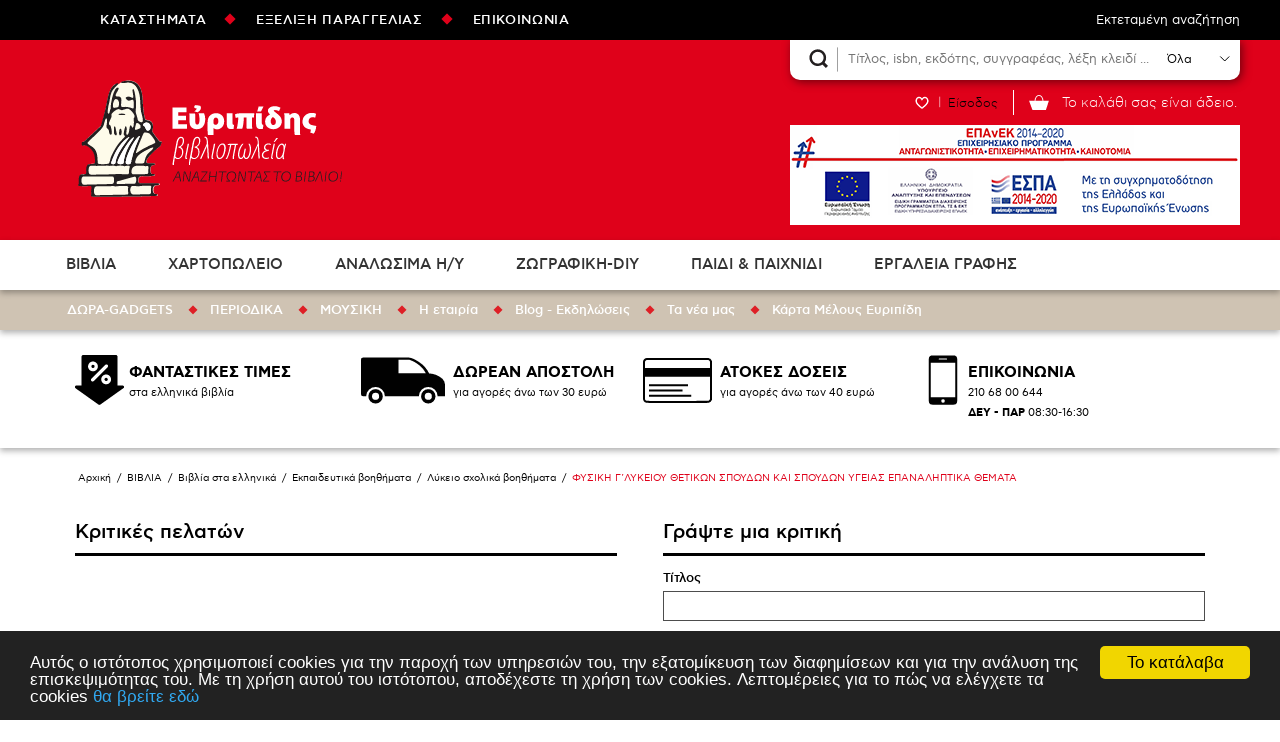

--- FILE ---
content_type: text/html
request_url: https://www.evripidis.gr/product/227778/fysiki-g%EF%BF%BD%EF%BF%BDlykeioy-thetikon-spoydon-kai-spoydon-ygeias-epanaliptika-themata-/
body_size: 27107
content:

<!doctype html>
<html>
<head>
<meta charset="utf-8">
<meta name="viewport" content="width=device-width, initial-scale=1.0">
<title>ΦΥΣΙΚΗ Γ΄ΛΥΚΕΙΟΥ ΘΕΤΙΚΩΝ ΣΠΟΥΔΩΝ ΚΑΙ ΣΠΟΥΔΩΝ ΥΓΕΙΑΣ ΕΠΑΝΑΛΗΠΤΙΚΑ ΘΕΜΑΤΑ | Evripidis.gr</title>
<meta name='keywords' content='ΦΥΣΙΚΗ Γ΄ΛΥΚΕΙΟΥ ΘΕΤΙΚΩΝ ΣΠΟΥΔΩΝ ΚΑΙ ΣΠΟΥΔΩΝ ΥΓΕΙΑΣ ΕΠΑΝΑΛΗΠΤΙΚΑ ΘΕΜΑΤΑ' />
<meta name='description' content='ΦΥΣΙΚΗ Γ΄ΛΥΚΕΙΟΥ ΘΕΤΙΚΩΝ ΣΠΟΥΔΩΝ ΚΑΙ ΣΠΟΥΔΩΝ ΥΓΕΙΑΣ ΕΠΑΝΑΛΗΠΤΙΚΑ ΘΕΜΑΤΑ στην καλύτερη τιμή μόνο στον Ευριπίδη! | Evripidis.gr' />
<meta property='og:type' content='website' />
<meta name='twitter:card' content='summary' />
<meta property='og:title' content='ΦΥΣΙΚΗ Γ΄ΛΥΚΕΙΟΥ ΘΕΤΙΚΩΝ ΣΠΟΥΔΩΝ ΚΑΙ ΣΠΟΥΔΩΝ ΥΓΕΙΑΣ ΕΠΑΝΑΛΗΠΤΙΚΑ ΘΕΜΑΤΑ | Evripidis.gr' />
<meta property='og:description' content='ΦΥΣΙΚΗ Γ΄ΛΥΚΕΙΟΥ ΘΕΤΙΚΩΝ ΣΠΟΥΔΩΝ ΚΑΙ ΣΠΟΥΔΩΝ ΥΓΕΙΑΣ ΕΠΑΝΑΛΗΠΤΙΚΑ ΘΕΜΑΤΑ στην καλύτερη τιμή μόνο στον Ευριπίδη! | Evripidis.gr' /> 
<meta name='twitter:title' content='ΦΥΣΙΚΗ Γ΄ΛΥΚΕΙΟΥ ΘΕΤΙΚΩΝ ΣΠΟΥΔΩΝ ΚΑΙ ΣΠΟΥΔΩΝ ΥΓΕΙΑΣ ΕΠΑΝΑΛΗΠΤΙΚΑ ΘΕΜΑΤΑ | Evripidis.gr' />  
<meta name='twitter:description' content='ΦΥΣΙΚΗ Γ΄ΛΥΚΕΙΟΥ ΘΕΤΙΚΩΝ ΣΠΟΥΔΩΝ ΚΑΙ ΣΠΟΥΔΩΝ ΥΓΕΙΑΣ ΕΠΑΝΑΛΗΠΤΙΚΑ ΘΕΜΑΤΑ στην καλύτερη τιμή μόνο στον Ευριπίδη! | Evripidis.gr' /> 
<meta itemprop='name' content='ΦΥΣΙΚΗ Γ΄ΛΥΚΕΙΟΥ ΘΕΤΙΚΩΝ ΣΠΟΥΔΩΝ ΚΑΙ ΣΠΟΥΔΩΝ ΥΓΕΙΑΣ ΕΠΑΝΑΛΗΠΤΙΚΑ ΘΕΜΑΤΑ | Evripidis.gr' />  
<meta itemprop='description'  content='ΦΥΣΙΚΗ Γ΄ΛΥΚΕΙΟΥ ΘΕΤΙΚΩΝ ΣΠΟΥΔΩΝ ΚΑΙ ΣΠΟΥΔΩΝ ΥΓΕΙΑΣ ΕΠΑΝΑΛΗΠΤΙΚΑ ΘΕΜΑΤΑ στην καλύτερη τιμή μόνο στον Ευριπίδη! | Evripidis.gr' /> 
<meta property='og:url' content='https://www.evripidis.gr/product/227778/fysiki-g΄lykeioy-thetikon-spoydon-kai-spoydon-ygeias-epanaliptika-themata-/' /> 
<meta name='twitter:url' content='https://www.evripidis.gr/product/227778/fysiki-g΄lykeioy-thetikon-spoydon-kai-spoydon-ygeias-epanaliptika-themata-/' />
<meta property='og:image' content='https://www.evripidis.gr/datafiles/021200400389.jpg' /> 
<meta name='twitter:image' content='https://www.evripidis.gr/datafiles/021200400389.jpg' /> 
<meta itemprop='image' content='https://www.evripidis.gr/datafiles/021200400389.jpg' /> 

<base href="https://www.evripidis.gr">
<link href="Style/style.css" rel="stylesheet" type="text/css">
<script src="scripts/jquery-1.11.2.js"></script>

<!-- Slick Carousel -->
<link href="scripts/slick/slick.css" rel="stylesheet" type="text/css">
<script src="scripts/slick/slick.js"></script>

<!-- Fancybox -->
<link href="scripts/fancybox/jquery.fancybox.css" rel="stylesheet" type="text/css">
<script src="Scripts/fancybox/jquery.fancybox.js"></script>
<script src="Scripts/functions.js"></script>
<script src="responsive/responsive.js"></script>
<script type="text/javascript">var switchTo5x=true;</script>
<script type="text/javascript" src="https://ws.sharethis.com/button/buttons.js"></script>
<script type="text/javascript">stLight.options({publisher: "9774577f-1808-489b-b820-4fd139e4388c", doNotHash: false, doNotCopy: false, hashAddressBar: false});</script>

<link rel="apple-touch-icon" sizes="180x180" href="/apple-touch-icon.png">
<link rel="icon" type="image/png" sizes="32x32" href="/favicon-32x32.png"> 
<link rel="icon" type="image/png" sizes="16x16" href="/favicon-16x16.png"> 
<link rel="manifest" href="/site.webmanifest"> 
<link rel="mask-icon" href="/safari-pinned-tab.svg" color="#ec1b25"> 
<meta name="msapplication-TileColor" content="#ec1b25"> 
<meta name="theme-color" content="#ffffff">
<script>
var ranges = [
  '\ud83c[\udf00-\udfff]', // U+1F300 to U+1F3FF
  '\ud83d[\udc00-\ude4f]', // U+1F400 to U+1F64F
  '\ud83d[\ude80-\udeff]' // U+1F680 to U+1F6FF
];

$(document).ready(function(){ 
	$('input,textarea').on('keyup', function() {
	  
	  var str = $(this).val();
	  str = str.replace(new RegExp(ranges.join('|'), 'g'), '');
	  $(this).val(str);
	})
});

(function (w, d, id, jq, c) {
 // Define e-satisfaction collection configuration
 w.esat_config = {application_id: id, collection: c || {}};

 // Update metadata
 w.Esat = w.Esat || {};
 w.Esat.updateMetadata = function (q, m) {
 w.esat_config.collection[q] = w.esat_config.collection[q] || {};
 w.esat_config.collection[q].metadata = m;
 };

 // Setup script
 var l = function () {
 var r = d.getElementsByTagName('script')[0], s = d.createElement('script');
 s.async = true;
 s.src = 'https://collection.e-satisfaction.com/dist/js/integration' + (!!jq ? '.jq' : '') + '.min.js';
 r.parentNode.insertBefore(s, r);
 };

 // Attach script or run script if document is loaded
 "loading" === d.readyState ? w.attachEvent ? w.attachEvent("onload", l) : w.addEventListener("load", l, false) : l();
})(window, document, 'PSO2dF7T9eSELIHd8pg', false, {});
</script>
<script>
$( document ).ready(function() {
  $('input[style*="text-transform: uppercase;"]').keyup(function( ) {
      $(this).val($(this).val().toUpperCase());
  })

  $('input[style*="text-transform: uppercase;"]').each(function( ) {
      $(this).val($(this).val().toUpperCase());
  })
  })
  
</script>
<style>
/*header .logo a
{
	    background-image: url(../images/xmas/logo_evripidis_skoufos.png);
	}
header
{
	    background-image: url(../images/xmas/header_xmas.jpg);
	}
	footer
{
	    background-image: url(../images/xmas/footer_xmas.jpg);
	}
	footer section.lists {
		background-color:transparent;
		}*/
</style> 
<script src="Scripts/lazyload.min.js"></script>
<script>

$(function() {
    $("img").lazyload();
});
</script>
<!-- Add the Tracking Script and Connect to your Account -->
<script>
  (function(a,b,c,d,e,f,g){a['SkroutzAnalyticsObject']=e;a[e]= a[e] || function(){
    (a[e].q = a[e].q || []).push(arguments);};f=b.createElement(c);f.async=true;
    f.src=d;g=b.getElementsByTagName(c)[0];g.parentNode.insertBefore(f,g);
  })(window,document,'script','https://analytics.skroutz.gr/analytics.min.js','skroutz_analytics');

  skroutz_analytics('session', 'connect', 'SA-5394-3248');  // Connect your Account.
</script>

<script>
  window.fbAsyncInit = function() {
    FB.init({
      appId      : '116228339021258',
      cookie     : true,
      xfbml      : true,
      version    : 'v2.8'
    });
    FB.AppEvents.logPageView();   
  };

  (function(d, s, id){
     var js, fjs = d.getElementsByTagName(s)[0];
     if (d.getElementById(id)) {return;}
     js = d.createElement(s); js.id = id;
     js.src = "//connect.facebook.net/en_US/sdk.js";
     fjs.parentNode.insertBefore(js, fjs);
   }(document, 'script', 'facebook-jssdk'));

function facebookLogout(){
        FB.getLoginStatus(function(response) {
            if (response.status === 'connected') {
                FB.logout(function(response) {
                    $.post("/logout.asp");
                });
            }
        });
}
function fb_login(a){
	FB.login(function(response) {
		if (response.status=='connected') {
			FB.api('/me',{fields: 'last_name,email,first_name'}, function(response) {
					$.post('facebooklogin.asp','fbid=' +response.id+'&email=' + response.email + '&fullname=' + response.first_name + '%20' + response.last_name, function(){
							if (a=='final.asp')
							window.location.href = "https://www.evripidis.gr/final.asp";
							else
							window.location.href = "http:" + window.location.href.substring(window.location.protocol.length);
					});
			});
		} 
	}, {scope: 'email'});
} 
</script>

<!-- Facebook Pixel Code -->
<script>
  !function(f,b,e,v,n,t,s)
  {if(f.fbq)return;n=f.fbq=function(){n.callMethod?
  n.callMethod.apply(n,arguments):n.queue.push(arguments)};
  if(!f._fbq)f._fbq=n;n.push=n;n.loaded=!0;n.version='2.0';
  n.queue=[];t=b.createElement(e);t.async=!0;
  t.src=v;s=b.getElementsByTagName(e)[0];
  s.parentNode.insertBefore(t,s)}(window, document,'script',
  'https://connect.facebook.net/en_US/fbevents.js');
  fbq('init', '247837475797882');
  fbq('track', 'PageView');
</script>
<noscript>
  <img height="1" width="1" style="display:none" 
       src="https://www.facebook.com/tr?id=247837475797882&ev=PageView&noscript=1"/>
</noscript>
<!-- End Facebook Pixel Code -->

<script type="text/javascript">
var gaJsHost = (("https:" == document.location.protocol) ? "https://ssl." : "http://www.");
document.write(unescape("%3Cscript src='" + gaJsHost + "google-analytics.com/ga.js' type='text/javascript'%3E%3C/script%3E"));
</script>
<script type="text/javascript">
var pageTracker = _gat._createTracker("UA-126276553-1");
pageTracker._trackPageview();
</script>
<!-- Google tag (gtag.js) --> <script async src="https://www.googletagmanager.com/gtag/js?id=G-VHKT4HGDLC"></script> <script>   window.dataLayer = window.dataLayer || [];   function gtag(){dataLayer.push(arguments);}   gtag('js', new Date());   gtag('config', 'G-VHKT4HGDLC'); gtag('config', 'AW-779480716');</script>

<script id="mcjs">!function(c,h,i,m,p){m=c.createElement(h),p=c.getElementsByTagName(h)[0],m.async=1,m.src=i,p.parentNode.insertBefore(m,p)}(document,"script","https://chimpstatic.com/mcjs-connected/js/users/f03607e4878a68fbc9ba02ab2/047e34f6a390630de97d406a8.js");</script>

<!-- Begin Cookie Consent plugin by Silktide - http://silktide.com/cookieconsent -->

<script type="text/javascript">
    window.cookieconsent_options = {"message":"Αυτός ο ιστότοπος χρησιμοποιεί cookies για την παροχή των υπηρεσιών του, την εξατομίκευση των διαφημίσεων και για την ανάλυση της επισκεψιμότητας του. Με τη χρήση αυτού του ιστότοπου, αποδέχεστε τη χρήση των cookies. Λεπτομέρειες για το πώς να ελέγχετε τα cookies","dismiss":"Το κατάλαβα","learnMore":"θα βρείτε εδώ","link":"http://www.aboutcookies.org/","theme":"dark-bottom"};
</script>

<script type="text/javascript" src="//cdnjs.cloudflare.com/ajax/libs/cookieconsent2/1.0.9/cookieconsent.min.js"></script>
<!-- End Cookie Consent plugin -->
<style>
main .boxes ul li ul.books .photo img, ul.books .photo img
{
	box-shadow:none !important;}
	ul.books li h3 {    height: 30px; word-break:break-word; word-wrap:break-word; overflow:hidden;}
	main .boxes ul li ul.books li p.author, ul.books li p.author
	{    height: 40px;
    overflow: hidden;
}

</style>


<script>
var promotions=[];
var promotions4=[];
var impressions=[];
var impressions4=[];
var impression4=[];
</script>


</head>

<body>



<header>
  <div class="topmenu">
      <div class="box">
          <ul><li><a href="content/25/ta-bibliopoleia-mas-/">ΚΑΤΑΣΤΗΜΑΤΑ</a></li><li><a href="orders.asp">ΕΞΕΛΙΞΗ ΠΑΡΑΓΓΕΛΙΑΣ</a></li><li><a href="content/33/epikoinonia-/">ΕΠΙΚΟΙΝΩΝΙΑ</a></li></ul>
      </div>
  </div>
  <div class="box clearfix"> 
    <div class="topbox">
      <form action="search.asp" method="get" name="searchform" id="searchform" class="clearfix">
        <input type="submit" name="searchgo" id="" value="">
        <label for="searchgo">Tίτλος, isbn, εκδότης, συγγραφέας, λέξη κλειδί ...</label>
        <input name="searchfor" type="text" id="searchgo" placeholder="Tίτλος, isbn, εκδότης, συγγραφέας, λέξη κλειδί ..." autocomplete="off">
        <label for="categories">Επιλέξτε:</label>
        <select name="ref" id="ref">
          <option value="">Όλα</option>
            
          <option value="1">ΒΙΒΛΙΑ</option>
          
          <option value="78">ΧΑΡΤΟΠΩΛΕΙΟ</option>
          
          <option value="111630">ΑΝΑΛΩΣΙΜΑ Η/Υ</option>
          
          <option value="111619">ΖΩΓΡΑΦΙΚΗ-DIY</option>
          
          <option value="114824">ΠΑΙΔΙ & ΠΑΙΧΝΙΔΙ</option>
          
          <option value="117676">ΕΡΓΑΛΕΙΑ ΓΡΑΦΗΣ</option>
          
          <option value="291424">ΜΟΥΣΙΚΗ</option>
          
          <option value="291415">ΕΡΓΑΛΕΙΑ ΓΡΑΦΗΣ</option>
          
        </select>
        <div class="autoresults"> </div>
      </form>
      <a href="asearch.asp" class="complexsearch">Εκτεταμένη αναζήτηση</a>
             <script type="text/javascript" async="async">
url = '/includes/accountbox.asp';
if (window.XMLHttpRequest)
  {/* code for IE7+, Firefox, Chrome, Opera, Safari*/
  xmlhttp=new XMLHttpRequest();
  xmlhttp.open("GET",url,false);
  xmlhttp.send(null);
  }
else
  {/* code for IE6, IE5*/
  xmlhttp=new ActiveXObject("Microsoft.XMLHTTP");
  xmlhttp.open("GET",url,false);
  /* Do not send null for ActiveX*/
  xmlhttp.send();
  }
document.write(xmlhttp.responseText);
</script>

    </div>
    <div class="logo"><a href="/">Ευριπίδης βιβλιοπωλεία ΑΝΑΖΗΤΩΝΤΑΣ ΤΟ ΒΙΒΛΙΟ!</a></div>
<div class="espatopbox"><a href="/images/VIMA_WEB3b.pdf" Target="_blank"><img src="https://www.evripidis.gr/images/espa_wide.png" style="height:auto;max-width:450px;width:100%" alt="ESPA"/></a></div>
  </div>
</header><style>
nav > .primary > .box > ul > li > a {
    padding: 15px 26px !important;
}
</style>
<nav>
  <div class="primary">
    <div class="box clearfix">
      <ul class="clearfix">
        
        <li><a href="/categories/1/biblia-/">ΒΙΒΛΙΑ</a>
          
          <div class="submenu clearfix">
            
            <ul>
              
              <li><a href="/categories/2/biblia-sta-ellinika-/">Βιβλία στα ελληνικά</a>
                
                <ul>
                  
                  <li><a href="/categories/177981/sxolika-biblia-institoyto-diofantos-2025-2026-/">Σχολικά βιβλία (Ινστιτούτο Διόφαντος) 2025-2026</a> </li>
                  
                  <li><a href="/categories/25/anthropistikeskoinonikes-epistimes-/">Ανθρωπιστικές & Κοινωνικές επιστήμες</a> </li>
                  
                  <li><a href="/categories/23/arxaia-grammateia-/">Αρχαία γραμματεία</a> </li>
                  
                  <li><a href="/categories/118/biografies-/">Βιογραφίες</a> </li>
                  
                  <li><a href="/categories/17/gastronomia-/">Γαστρονομία</a> </li>
                  
                  <li><a href="/categories/310/ekmathisis-ksenon-glosson-/">Εκμάθησης ξένων γλωσσών</a> </li>
                  
                  <li><a href="/categories/43/ekpaideytika-boithimata-/">Εκπαιδευτικά βοηθήματα</a> </li>
                  
                  <li><a href="/categories/19/istoria-/">Ιστορία</a> </li>
                  
                  <li><a href="/categories/65/komiks-xioymor-/">Κόμιξ - Χιούμορ</a> </li>
                  
                  <li><a href="/categories/3/logotexnia-/">Λογοτεχνία</a> </li>
                  
                  <li><a href="/categories/21/oikonomia-/">Οικονομία</a> </li>
                  
                  <li><a href="/categories/7/paidiko-biblio-/">Παιδικό βιβλίο</a> </li>
                  
                  <li><a href="/categories/48/pliroforiki-texnologia-/">Πληροφορική - Τεχνολογία</a> </li>
                  
                  <li><a href="/categories/35/praktiki-zoi-hobbies-/">Πρακτική ζωή - Hobbies</a> </li>
                  
                  <li><a href="/categories/5/taksidiotikoi-odigoi-/">Ταξιδιωτικοί οδηγοί</a> </li>
                  
                  <li><a href="/categories/9/texnes-/">Τέχνες</a> </li>
                  
                  <li><a href="/categories/52/fysikesthetikes-epistimes-/">Φυσικές & Θετικές επιστήμες</a> </li>
                  
                </ul>
                
              </li>
              
              <li><a href="/categories/216/livres-en-francais-/">Livres en Francais</a>
                
                <ul>
                  
                  <li><a href="/categories/196099/arts-/">Arts</a> </li>
                  
                  <li><a href="/categories/196104/bandes-dessinéeshumour-/">Bandes dessinées & humour</a> </li>
                  
                  <li><a href="/categories/283764/classic-literature-/">Classic literature</a> </li>
                  
                  <li><a href="/categories/179025/histoire-/">Histoire</a> </li>
                  
                  <li><a href="/categories/180169/jeunesse-/">Jeunesse</a> </li>
                  
                  <li><a href="/categories/180163/littérature-/">Littérature</a> </li>
                  
                  <li><a href="/categories/180174/sciences-humaines-et-sociales-/">Sciences Humaines et Sociales</a> </li>
                  
                  <li><a href="/categories/180181/vie-pratique-/">Vie Pratique</a> </li>
                  
                </ul>
                
              </li>
              
            </ul>
            
            <ul>
              
              <li><a href="/categories/45/books-in-english-/">Books in Εnglish</a>
                
                <ul>
                  
                  <li><a href="/categories/234/arts-/">Arts</a> </li>
                  
                  <li><a href="/categories/201/businessfinance-/">Business & finance</a> </li>
                  
                  <li><a href="/categories/46/childrens-and-teenage-books-/">Children's and teenage books</a> </li>
                  
                  <li><a href="/categories/96/classic-literature-/">Classic literature</a> </li>
                  
                  <li><a href="/categories/150755/coffee-t-books-/">Coffee table books</a> </li>
                  
                  <li><a href="/categories/223/comics-and-humor-/">Comics and Humor</a> </li>
                  
                  <li><a href="/categories/153362/computing-and-technology-/">Computing and technology</a> </li>
                  
                  <li><a href="/categories/157292/educational-books-/">Educational books</a> </li>
                  
                  <li><a href="/categories/259/fooddrink-/">Food & Drink</a> </li>
                  
                  <li><a href="/categories/161093/gift-books-/">Gift books</a> </li>
                  
                  <li><a href="/categories/166/health-familylife-style-/">Health family & life style</a> </li>
                  
                  <li><a href="/categories/204/history-/">History</a> </li>
                  
                  <li><a href="/categories/150750/hobbiessports-/">Hobbies & Sports</a> </li>
                  
                  <li><a href="/categories/62/literature-/">Literature</a> </li>
                  
                  <li><a href="/categories/263/science-/">Science</a> </li>
                  
                  <li><a href="/categories/207/social-sciences-/">Social sciences</a> </li>
                  
                  <li><a href="/categories/229/travel-/">Travel</a> </li>
                  
                  <li><a href="/categories/310381/technology,-applied-sciencestrades-/">Technology, Applied Sciences & Trades</a> </li>
                  
                </ul>
                
              </li>
              
            </ul>
            
            <ul>
              
              <li><a href="/categories/1/biblia-/?customfilter=proposed">Οι Προτάσεις μας</a></li>
              <li><a href="/categories/1/biblia-/?customfilter=new">Νέες Εκδόσεις</a></li>
              <li><a href="/categories/1/biblia-/?customfilter=bestsellers">Ευπώλητα</a></li>
              
              <li><a href="/categories/1/biblia-/?customfilter=offer">Προσφορές</a></li>
              <li><a href="/categories/1/biblia-/?customfilter=weboffer">Web Offers</a></li>
             <!-- <li><a href="/categories/1/biblia-/?customfilter=member">Τιμή Μέλους Ευριπίδη</a></li> -->
                            
              <li><a href="/categories/1/biblia-/?customfilter=comingsoon">Υπό Έκδοση</a></li>
              

            </ul>
          </div>
          
        </li>
        
        <li><a href="/categories/78/xartopoleio-/">ΧΑΡΤΟΠΩΛΕΙΟ</a>
          
          <div class="submenu clearfix">
            
            <ul>
              
              <li><a href="/categories/212566/sxolikes-tsantes-/">Σχολικές τσάντες</a>
                
                <ul>
                  
                  <li><a href="/categories/212569/tsantes-nipioy-/">Τσάντες νηπίου</a> </li>
                  
                  <li><a href="/categories/212578/tsantes-fagitoy-/">Τσάντες φαγητού</a> </li>
                  
                  <li><a href="/categories/212570/tsantes-dimotikoy-/">Τσάντες δημοτικού</a> </li>
                  
                  <li><a href="/categories/212567/tsantes-platis-efibikes-/">Τσάντες πλάτης εφηβικές</a> </li>
                  
                  <li><a href="/categories/212568/poygkia-/">Πουγκιά</a> </li>
                  
                </ul>
                
              </li>
              
              <li><a href="/categories/212574/kasetines-/">Κασετίνες</a>
                
                <ul>
                  
                  <li><a href="/categories/212575/kenes-/">Κενές</a> </li>
                  
                  <li><a href="/categories/212576/gemates-/">Γεμάτες</a> </li>
                  
                </ul>
                
              </li>
              
              <li><a href="/categories/212572/doxeia-fagitoy-pagoyria-/">Δοχεία φαγητού-Παγούρια</a>
                
                <ul>
                  
                  <li><a href="/categories/212573/pagoyria-/">Παγούρια</a> </li>
                  
                  <li><a href="/categories/212577/doxeia-fagitoy-/">Δοχεία φαγητού</a> </li>
                  
                </ul>
                
              </li>
              
              <li><a href="/categories/129721/xartia-/">Χαρτιά</a>
                
                <ul>
                  
                  <li><a href="/categories/148161/fotoantigrafika-/">Φωτοαντιγραφικά</a> </li>
                  
                  <li><a href="/categories/148165/rola-tameiakon-/">Ρολά ταμειακών</a> </li>
                  
                  <li><a href="/categories/157628/xartia-grafis-/">Χαρτιά γραφής</a> </li>
                  
                </ul>
                
              </li>
              
              <li><a href="/categories/82/imerologia-atzentesorganizer-/">Ημερολόγια - Ατζέντες -  Organizer</a>
                
                <ul>
                  
                  <li><a href="/categories/83/imerologia-/">Ημερολόγια</a> </li>
                  
                  <li><a href="/categories/223475/atzentes-/">Ατζέντες</a> </li>
                  
                  <li><a href="/categories/116799/organizer-/">Organizer</a> </li>
                  
                  <li><a href="/categories/264221/akadimaika-sxolika-/">Ακαδημαικά-Σχολικά</a> </li>
                  
                </ul>
                
              </li>
              
              <li><a href="/categories/111622/eidi-grafis-diorthosis-/">Ειδη γραφής - διόρθωσης</a>
                
                <ul>
                  
                  <li><a href="/categories/111676/stylo-/">Στυλό</a> </li>
                  
                  <li><a href="/categories/111645/molybia-/">Μολύβια</a> </li>
                  
                  <li><a href="/categories/111672/markadoroi-/">Μαρκαδόροι</a> </li>
                  
                  <li><a href="/categories/111668/antallaktika-/">Ανταλλακτικά</a> </li>
                  
                  <li><a href="/categories/111623/gomes-/">Γόμες</a> </li>
                  
                  <li><a href="/categories/111646/ktres-/">Ξύστρες</a> </li>
                  
                  <li><a href="/categories/111640/diorthotika-/">Διορθωτικά</a> </li>
                  
                </ul>
                
              </li>
              
            </ul>
            
            <ul>
              
              <li><a href="/categories/79/tetradia-mplok-/">Τετράδια - Μπλόκ</a>
                
                <ul>
                  
                  <li><a href="/categories/157608/logistika-entypa-/">Λογιστικά έντυπα</a> </li>
                  
                  <li><a href="/categories/157617/mplok-/">Μπλοκ</a> </li>
                  
                  <li><a href="/categories/196111/etiketes-aytokollita-/">Ετικέτες-Αυτοκόλλητα</a> </li>
                  
                  <li><a href="/categories/80/simeiomataria-/">Σημειωματάρια</a> </li>
                  
                  <li><a href="/categories/170/tetradia-/">Τετράδια</a> </li>
                  
                </ul>
                
              </li>
              
              <li><a href="/categories/160269/epoptika-mesa-/">Εποπτικά μέσα</a>
                
                <ul>
                  
                  <li><a href="/categories/160270/arithmitiria-mezoyres-/">Αριθμητήρια - Μεζούρες</a> </li>
                  
                  <li><a href="/categories/177196/ydrogeioi-sfaires-/">Υδρόγειοι σφαίρες</a> </li>
                  
                  <li><a href="/categories/177207/kybakia-rabdoi-arithmisis-/">Κυβάκια-ράβδοι αρίθμησης</a> </li>
                  
                  <li><a href="/categories/193433/afises-/">Αφίσες</a> </li>
                  
                </ul>
                
              </li>
              
              <li><a href="/categories/188085/eyxetiries-kartes-/">Ευχετήριες κάρτες</a>
                
                <ul>
                  
                  <li><a href="/categories/188086/genikes-/">Γενικές</a> </li>
                  
                  <li><a href="/categories/196988/eyxon-/">Ευχών</a> </li>
                  
                  <li><a href="/categories/196989/agapis-/">Αγάπης</a> </li>
                  
                  <li><a href="/categories/196990/genethlion-/">Γενεθλίων</a> </li>
                  
                  <li><a href="/categories/197009/gamoy-/">Γάμου</a> </li>
                  
                  <li><a href="/categories/217049/gennisis-/">Γέννησης</a> </li>
                  
                  <li><a href="/categories/282768/giortis-/">Γιορτής</a> </li>
                  
                </ul>
                
              </li>
              
              <li><a href="/categories/184/paroysiasi-proboli-entypoy-/">Παρουσίαση - Προβολή εντύπου</a>
                
                <ul>
                  
                  <li><a href="/categories/111678/aksesoyar-paroysiasis-/">Αξεσουάρ παρουσίασης</a> </li>
                  
                  <li><a href="/categories/157604/stant-entypon-/">Σταντ εντύπων</a> </li>
                  
                  <li><a href="/categories/157621/pinakes-/">Πίνακες</a> </li>
                  
                  <li><a href="/categories/157623/etiketes-onomatos-/">Ετικέτες ονόματος</a> </li>
                  
                  <li><a href="/categories/161097/bibliodesia-plastikopoiisi-/">Βιβλιοδεσία πλαστικοποίηση</a> </li>
                  
                </ul>
                
              </li>
              
              <li><a href="/categories/111617/arxeiothetisi-/">Αρχειοθέτηση</a>
                
                <ul>
                  
                  <li><a href="/categories/111648/ntosie-/">Ντοσιέ</a> </li>
                  
                  <li><a href="/categories/111658/almpoym-grammatosimon-/">Άλμπουμ γραμματοσήμων</a> </li>
                  
                  <li><a href="/categories/111671/almpoym-fotografion-/">Άλμπουμ φωτογραφιών</a> </li>
                  
                  <li><a href="/categories/111674/koytia-arxeion-/">Κουτιά αρχείων</a> </li>
                  
                  <li><a href="/categories/111681/fakeloi-metaforas-/">Φάκελοι μεταφοράς</a> </li>
                  
                  <li><a href="/categories/149712/imerologia-moroy-paidika-efibika-/">Ημερολόγια μωρού - παιδικά - εφηβικά</a> </li>
                  
                  <li><a href="/categories/157616/thikes-zelatineselasmata-/">Θήκες - Ζελατίνες  - Ελάσματα</a> </li>
                  
                  <li><a href="/categories/157620/episkeptiria-/">Επισκεπτήρια</a> </li>
                  
                  <li><a href="/categories/157624/diaxoristika-/">Διαχωριστικά</a> </li>
                  
                  <li><a href="/categories/160257/klaser-/">Κλασέρ</a> </li>
                  
                  <li><a href="/categories/180206/thikes-periodikon-/">Θήκες περιοδικών</a> </li>
                  
                </ul>
                
              </li>
              
              <li><a href="/categories/153506/keyasia-doron-/">Συσκευασία δώρων</a>
                
                <ul>
                  
                  <li><a href="/categories/153507/xartia-/">Χαρτιά</a> </li>
                  
                  <li><a href="/categories/168307/diakosmitika-/">Διακοσμητικά</a> </li>
                  
                  <li><a href="/categories/177435/tsantes-doroy-/">Τσάντες δώρου</a> </li>
                  
                </ul>
                
              </li>
              
            </ul>
            
            <ul>
              
              <li><a href="/categories/163/organosi-grafeioy-/">Οργάνωση γραφείου</a>
                
                <ul>
                  
                  <li><a href="/categories/254378/tilefonika-eyretiria-/">Τηλεφωνικά ευρετήρια</a> </li>
                  
                  <li><a href="/categories/111626/perforater-/">Περφορατέρ</a> </li>
                  
                  <li><a href="/categories/111627/pinezes-karfitses-/">Πινέζες - Καρφίτσες</a> </li>
                  
                  <li><a href="/categories/111641/selidodeiktes-/">Σελιδοδείκτες</a> </li>
                  
                  <li><a href="/categories/111642/sfragides-tampon-melania-/">Σφραγίδες - Ταμπόν - Μελάνια</a> </li>
                  
                  <li><a href="/categories/111647/syrraptika-/">Συρραπτικά</a> </li>
                  
                  <li><a href="/categories/111656/kollitikes-tainies-/">Κολλητικές ταινίες</a> </li>
                  
                  <li><a href="/categories/111677/eidi-kopis-xaraksis-/">Είδη κοπής - χάραξης</a> </li>
                  
                  <li><a href="/categories/150666/klip-syndetires-lastixa-/">Κλιπ - Συνδετήρες - Λάστιχα</a> </li>
                  
                  <li><a href="/categories/157607/arithmomixanes-/">Αριθμομηχανές</a> </li>
                  
                  <li><a href="/categories/160260/etiketes-aytokollita-/">Ετικέτες - Αυτοκόλλητα</a> </li>
                  
                  <li><a href="/categories/161091/kolles-/">Κόλλες</a> </li>
                  
                  <li><a href="/categories/164/xartakia-simeioseon-/">Χαρτάκια σημειώσεων</a> </li>
                  
                  <li><a href="/categories/325/eksoplismos-grafeioy-/">Εξοπλισμός γραφείου</a> </li>
                  
                </ul>
                
              </li>
              
              <li><a href="/categories/157609/fakeloi-koytia-apostolis-/">Φάκελοι - Κουτιά αποστολής</a>
                
                <ul>
                  
                  <li><a href="/categories/157611/koytia-apostolis-/">Κουτιά αποστολής</a> </li>
                  
                  <li><a href="/categories/157618/kartes-fakeloi-set-polyteleias-/">Κάρτες-Φάκελοι-Σετ πολυτελείας</a> </li>
                  
                  <li><a href="/categories/161098/fakeloi-/">Φάκελοι</a> </li>
                  
                </ul>
                
              </li>
              
              <li><a href="/categories/150752/eidi-taksidioy-/">Είδη ταξιδίου</a>
                
                <ul>
                  
                  <li><a href="/categories/161099/aksesoyar-taksidioy-/">Αξεσουάρ ταξιδίου</a> </li>
                  
                </ul>
                
              </li>
              
              <li><a href="/categories/182620/eidi-party-/">Είδη πάρτυ</a>
                
                <ul>
                  
                  <li><a href="/categories/182621/trapezi-/">Τραπέζι</a> </li>
                  
                  <li><a href="/categories/183908/aksesoyar-party-/">Αξεσουάρ πάρτυ</a> </li>
                  
                  <li><a href="/categories/196101/diakosmitika-/">Διακοσμητικά</a> </li>
                  
                </ul>
                
              </li>
              
            </ul>
            
            <ul>
              
              <li><a href="/categories/78/xartopoleio-/?customfilter=new">Νέα Είδη</a></li>
              
              <li><a href="/categories/78/xartopoleio-/?customfilter=offer">Προσφορές</a></li>
              <li><a href="/categories/78/xartopoleio-/?customfilter=weboffer">Web Offers</a></li>
             <!-- <li><a href="/categories/78/xartopoleio-/?customfilter=member">Τιμή Μέλους Ευριπίδη</a></li> -->
                            

            </ul>
          </div>
          
        </li>
        
        <li><a href="/categories/111630/analosima-iy-/">ΑΝΑΛΩΣΙΜΑ Η/Υ</a>
          
          <div class="submenu clearfix">
            
            <ul>
              
              <li><a href="/categories/114833/melania-/">Μελάνια</a>
                
                <ul>
                  
                  <li><a href="/categories/114834/toners-/">Toners</a> </li>
                  
                  <li><a href="/categories/114837/melania-inkject-/">Μελάνια Inkject</a> </li>
                  
                </ul>
                
              </li>
              
              <li><a href="/categories/114818/aksesoyar-laptop-/">Αξεσουάρ laptop</a>
                
                <ul>
                  
                  <li><a href="/categories/114819/diafora-/">Διάφορα</a> </li>
                  
                  <li><a href="/categories/114832/katharistika-/">Καθαριστικά</a> </li>
                  
                  <li><a href="/categories/161100/mouse-pad-/">Mouse pad</a> </li>
                  
                </ul>
                
              </li>
              
              <li><a href="/categories/131488/apothikeytika-mesa-/">Αποθηκευτικά μέσα</a>
                
                <ul>
                  
                  <li><a href="/categories/156584/cd-dvd-/">CD - DVD</a> </li>
                  
                  <li><a href="/categories/156590/usb-sticks-/">Usb sticks</a> </li>
                  
                </ul>
                
              </li>
              
            </ul>
            
            <ul>
              
              <li><a href="/categories/114826/perifereiaka-/">Περιφερειακά</a>
                
                <ul>
                  
                  <li><a href="/categories/114850/pontikia-/">Ποντίκια</a> </li>
                  
                  <li><a href="/categories/169292/pliktrologia-/">Πληκτρολόγια</a> </li>
                  
                </ul>
                
              </li>
              
              <li><a href="/categories/196045/xartia-/">Χαρτιά</a>
                
                <ul>
                  
                  <li><a href="/categories/196053/diafaneies-/">Διαφάνειες</a> </li>
                  
                  <li><a href="/categories/196084/fotografika-/">Φωτογραφικά</a> </li>
                  
                </ul>
                
              </li>
              
              <li><a href="/categories/111631/etiketes-kartes-/">Ετικέτες - Κάρτες</a>
                
                <ul>
                  
                  <li><a href="/categories/157296/etiketografos-/">Ετικετογράφος</a> </li>
                  
                  <li><a href="/categories/196144/etiketes-aytokollita-/">Ετικέτες - Αυτοκόλλητα</a> </li>
                  
                </ul>
                
              </li>
              
            </ul>
            
            <ul>
              
              <li><a href="/categories/111630/analosima-iy-/?customfilter=new">Νέα Είδη</a></li>
              
              <li><a href="/categories/111630/analosima-iy-/?customfilter=offer">Προσφορές</a></li>
              <li><a href="/categories/111630/analosima-iy-/?customfilter=weboffer">Web Offers</a></li>
             <!-- <li><a href="/categories/111630/analosima-iy-/?customfilter=member">Τιμή Μέλους Ευριπίδη</a></li> -->
                            

            </ul>
          </div>
          
        </li>
        
        <li><a href="/categories/111619/zografiki-diy-/">ΖΩΓΡΑΦΙΚΗ-DIY</a>
          
          <div class="submenu clearfix">
            
            <ul>
              
              <li><a href="/categories/116806/paidiki-zografiki-/">Παιδική ζωγραφική</a>
                
                <ul>
                  
                  <li><a href="/categories/196093/markadoroi-/">Μαρκαδόροι</a> </li>
                  
                  <li><a href="/categories/116807/ksylompogies-/">Ξυλομπογιές</a> </li>
                  
                  <li><a href="/categories/116817/kirompogies-pastel-/">Κηρομπογιές - Παστέλ</a> </li>
                  
                  <li><a href="/categories/116901/mplok-zografikis-kartolina-/">Μπλοκ ζωγραφικής - Καρτολίνα</a> </li>
                  
                  <li><a href="/categories/150849/makigiaz-/">Μακιγιάζ</a> </li>
                  
                  <li><a href="/categories/160273/aksesoyar-set-zografikis-/">Αξεσουάρ - Σετ ζωγραφικής</a> </li>
                  
                  <li><a href="/categories/196106/xromata-zografikis-/">Χρώματα ζωγραφικής</a> </li>
                  
                </ul>
                
              </li>
              
              <li><a href="/categories/116890/paidiki-xeirotexnia-/">Παιδική χειροτεχνία</a>
                
                <ul>
                  
                  <li><a href="/categories/116891/plastelini-/">Πλαστελίνη</a> </li>
                  
                  <li><a href="/categories/161108/pilos-/">Πηλός</a> </li>
                  
                  <li><a href="/categories/196095/aksesoyar-xeirotexnias-/">Αξεσουάρ χειροτεχνίας</a> </li>
                  
                  <li><a href="/categories/196114/xartia-mplok-/">Χαρτιά - Μπλοκ</a> </li>
                  
                </ul>
                
              </li>
              
              <li><a href="/categories/116804/zografiki-/">Ζωγραφική</a>
                
                <ul>
                  
                  <li><a href="/categories/116805/pinela-spatoyles-/">Πινέλα - Σπάτουλες</a> </li>
                  
                  <li><a href="/categories/116813/xromata-zografikis-/">Χρώματα ζωγραφικής</a> </li>
                  
                  <li><a href="/categories/116821/telara-kartolina-/">Τελάρα - Καρτολίνα</a> </li>
                  
                  <li><a href="/categories/116822/doxeia-katharismoy-paletes-/">Δοχεία καθαρισμού - Παλέτες</a> </li>
                  
                  <li><a href="/categories/116898/boithitika-xromaton-/">Βοηθητικά χρωμάτων</a> </li>
                  
                  <li><a href="/categories/161102/kabaleta-/">Καβαλέτα</a> </li>
                  
                  <li><a href="/categories/176892/xartia-mplok-/">Χαρτιά - Μπλοκ</a> </li>
                  
                  <li><a href="/categories/247289/set-zografikis-/">Σετ ζωγραφικής</a> </li>
                  
                </ul>
                
              </li>
              
            </ul>
            
            <ul>
              
              <li><a href="/categories/111660/sxedio-/">Σχέδιο</a>
                
                <ul>
                  
                  <li><a href="/categories/114845/organa-sxediasis-/">Όργανα σχεδίασης</a> </li>
                  
                  <li><a href="/categories/116800/thikes-metaforas-/">Θήκες μεταφοράς</a> </li>
                  
                  <li><a href="/categories/116809/xartia-sxedioy-/">Χαρτιά σχεδίου</a> </li>
                  
                  <li><a href="/categories/116814/ylika-sxedioy-/">Υλικά σχεδίου</a> </li>
                  
                </ul>
                
              </li>
              
              <li><a href="/categories/161103/maketa-/">Μακέτα</a>
                
                <ul>
                  
                  <li><a href="/categories/161104/aksesoyar-maketas-/">Αξεσουάρ μακέτας</a> </li>
                  
                  <li><a href="/categories/161105/fellos-/">Φελλός</a> </li>
                  
                </ul>
                
              </li>
              
              <li><a href="/categories/111620/diy-xeirotexnia-/">DIY - Χειροτεχνία</a>
                
                <ul>
                  
                  <li><a href="/categories/111621/aksesoyar-xeirotexnias-/">Αξεσουάρ χειροτεχνίας</a> </li>
                  
                  <li><a href="/categories/116888/glyptiki-/">Γλυπτική</a> </li>
                  
                  <li><a href="/categories/116889/kosmima-/">Κόσμημα</a> </li>
                  
                  <li><a href="/categories/116892/decoupage-/">Decoupage</a> </li>
                  
                  <li><a href="/categories/156591/xromata-/">Χρώματα</a> </li>
                  
                  <li><a href="/categories/161101/xaraktiki-/">Χαρακτική</a> </li>
                  
                </ul>
                
              </li>
              
            </ul>
            
            <ul>
              
              <li><a href="/categories/111619/zografiki-diy-/?customfilter=new">Νέα Είδη</a></li>
              
              <li><a href="/categories/111619/zografiki-diy-/?customfilter=offer">Προσφορές</a></li>
              <li><a href="/categories/111619/zografiki-diy-/?customfilter=weboffer">Web Offers</a></li>
             <!-- <li><a href="/categories/111619/zografiki-diy-/?customfilter=member">Τιμή Μέλους Ευριπίδη</a></li> -->
                            

            </ul>
          </div>
          
        </li>
        
        <li><a href="/categories/114824/paidipaixnidi-/">ΠΑΙΔΙ & ΠΑΙΧΝΙΔΙ</a>
          
          <div class="submenu clearfix">
            
            <ul>
              
              <li><a href="/categories/114825/paixnidia-/">Παιχνίδια</a>
                
                <ul>
                  
                  <li><a href="/categories/114835/epitrapezia-/">Επιτραπέζια</a> </li>
                  
                  <li><a href="/categories/114843/ekpaideytika-paixnidia-/">Εκπαιδευτικά παιχνίδια</a> </li>
                  
                  <li><a href="/categories/117682/genika-/">Γενικά</a> </li>
                  
                  <li><a href="/categories/117691/xeirotexnias-/">Χειροτεχνίας</a> </li>
                  
                  <li><a href="/categories/117705/koykles-loytrina-marionetes-/">Κούκλες - Λούτρινα - Μαριονέτες</a> </li>
                  
                  <li><a href="/categories/161106/eponymo-paixnidi-/">Επώνυμο παιχνίδι</a> </li>
                  
                  <li><a href="/categories/161109/puzzles-/">Puzzles</a> </li>
                  
                  <li><a href="/categories/237540/oximata-/">Οχήματα</a> </li>
                  
                </ul>
                
              </li>
              
            </ul>
            
            <ul>
              
              <li><a href="/categories/114840/moysika-organa-/">Μουσικά όργανα</a>
                
                <ul>
                  
                  <li><a href="/categories/160259/kroysta-/">Κρουστά</a> </li>
                  
                  <li><a href="/categories/160271/egxorda-/">Έγχορδα</a> </li>
                  
                  <li><a href="/categories/161115/pneysta-/">Πνευστά</a> </li>
                  
                </ul>
                
              </li>
              
            </ul>
            
            <ul>
              
              <li><a href="/categories/114824/paidipaixnidi-/?customfilter=new">Νέα Είδη</a></li>
              
              <li><a href="/categories/114824/paidipaixnidi-/?customfilter=offer">Προσφορές</a></li>
              <li><a href="/categories/114824/paidipaixnidi-/?customfilter=weboffer">Web Offers</a></li>
             <!-- <li><a href="/categories/114824/paidipaixnidi-/?customfilter=member">Τιμή Μέλους Ευριπίδη</a></li> -->
                            

            </ul>
          </div>
          
        </li>
        
        <li><a href="/categories/117676/ergaleia-grafis-/">ΕΡΓΑΛΕΙΑ ΓΡΑΦΗΣ</a>
          
          <div class="submenu clearfix">
            
            <ul>
              
              <li><a href="/categories/117706/stylo-/">Στυλό</a>
                
                <ul>
                  
                  <li><a href="/categories/196121/stylo-/">Στυλό</a> </li>
                  
                </ul>
                
              </li>
              
              <li><a href="/categories/117700/roller-/">Roller</a>
                
                <ul>
                  
                  <li><a href="/categories/160274/roller-/">Roller</a> </li>
                  
                </ul>
                
              </li>
              
              <li><a href="/categories/117692/penes-/">Πένες</a>
                
                <ul>
                  
                  <li><a href="/categories/160276/penes-/">Πένες</a> </li>
                  
                </ul>
                
              </li>
              
            </ul>
            
            <ul>
              
              <li><a href="/categories/117677/molybia-/">Μολύβια</a>
                
                <ul>
                  
                  <li><a href="/categories/196154/molybia-/">Μολύβια</a> </li>
                  
                </ul>
                
              </li>
              
              <li><a href="/categories/117686/set-grafis-/">Σετ γραφής</a>
                
                <ul>
                  
                  <li><a href="/categories/160267/set-grafis-/">Σετ γραφής</a> </li>
                  
                </ul>
                
              </li>
              
              <li><a href="/categories/117709/aksesoyar-grafis-/">Αξεσουάρ γραφής</a>
                
                <ul>
                  
                  <li><a href="/categories/160255/aksesoyar-grafis-/">Αξεσουάρ γραφής</a> </li>
                  
                </ul>
                
              </li>
              
            </ul>
            
            <ul>
              
              <li><a href="/categories/303166/eidi-grafis-diorthosis-/">Ειδη γραφής - διόρθωσης</a>
                
                <ul>
                  
                  <li><a href="/categories/303167/stylo-/">Στυλό</a> </li>
                  
                </ul>
                
              </li>
              
            </ul>
            
            <ul>
              
              <li><a href="/categories/117676/ergaleia-grafis-/?customfilter=new">Νέα Είδη</a></li>
              
              <li><a href="/categories/117676/ergaleia-grafis-/?customfilter=offer">Προσφορές</a></li>
              <li><a href="/categories/117676/ergaleia-grafis-/?customfilter=weboffer">Web Offers</a></li>
             <!-- <li><a href="/categories/117676/ergaleia-grafis-/?customfilter=member">Τιμή Μέλους Ευριπίδη</a></li> -->
                            

            </ul>
          </div>
          
        </li>
        
      </ul>
    </div>
  </div>
  <div class="secondary">
    <div class="box clearfix">
      <ul class="clearfix">
        
        <li><a href="/categories/146/dora-gadgets-/">ΔΩΡΑ-GADGETS</a>
          
          <div class="submenu clearfix">
            
            <ul>
              
              <li><a href="/categories/314092/paixnidia-/">Παιχνίδια</a>
                
                <ul>
                  
                  <li><a href="/categories/314093/epitrapezia-/">Επιτραπέζια</a> </li>
                  
                  <li><a href="/categories/314095/genika-/">Γενικά</a> </li>
                  
                  <li><a href="/categories/314097/ekpaideytika-paixnidia-/">Εκπαιδευτικά παιχνίδια</a> </li>
                  
                  <li><a href="/categories/314099/puzzles-/">Puzzles</a> </li>
                  
                </ul>
                
              </li>
              
              <li><a href="/categories/181/prosopiki-organosi-/">Προσωπική οργάνωση</a>
                
                <ul>
                  
                  <li><a href="/categories/117734/eidi-kapnistoy-/">Είδη καπνιστού</a> </li>
                  
                  <li><a href="/categories/161107/zones-maniketokoympa-/">Ζώνες - Μανικετόκουμπα</a> </li>
                  
                  <li><a href="/categories/161111/kleidothikes-mprelok-/">Κλειδοθήκες - Μπρελόκ</a> </li>
                  
                  <li><a href="/categories/166652/aksesoyar-/">Αξεσουάρ</a> </li>
                  
                  <li><a href="/categories/182710/tsantes-neseser-portfolio-/">Τσάντες-Νεσεσέρ-Portfolio</a> </li>
                  
                  <li><a href="/categories/182783/peripoiisi-omorfia-/">Περιποίηση-Ομορφιά</a> </li>
                  
                  <li><a href="/categories/183921/rologia-/">Ρολόγια</a> </li>
                  
                  <li><a href="/categories/182/portofolia-piastres-thikes-karton-/">Πορτοφόλια - Πιάστρες - Θήκες καρτών</a> </li>
                  
                </ul>
                
              </li>
              
              <li><a href="/categories/111664/aksesoyar-biblion-/">Αξεσουάρ βιβλίων</a>
                
                <ul>
                  
                  <li><a href="/categories/111665/fakoi-biblioy-/">Φακοί βιβλίου</a> </li>
                  
                  <li><a href="/categories/177266/baseis-stiriksis-/">Βάσεις στήριξης</a> </li>
                  
                  <li><a href="/categories/182768/gyalia-/">Γυαλιά</a> </li>
                  
                  <li><a href="/categories/196128/selidodeiktes-/">Σελιδοδείκτες</a> </li>
                  
                  <li><a href="/categories/196136/tsantes-biblioy-/">Τσάντες βιβλίου</a> </li>
                  
                </ul>
                
              </li>
              
            </ul>
            
            <ul>
              
              <li><a href="/categories/111635/texni-/">Τέχνη</a>
                
                <ul>
                  
                  <li><a href="/categories/111636/empneysmenes-dimioyrgies-/">Εμπνευσμένες δημιουργίες</a> </li>
                  
                  <li><a href="/categories/111669/antigrafa-moyseion-/">Αντίγραφα μουσείων</a> </li>
                  
                </ul>
                
              </li>
              
              <li><a href="/categories/193993/tyxera-paixnidia-/">Τυχερά παιχνίδια</a>
                
                <ul>
                  
                  <li><a href="/categories/193994/trapoyles-/">Τράπουλες</a> </li>
                  
                  <li><a href="/categories/196237/diafora-/">Διάφορα</a> </li>
                  
                </ul>
                
              </li>
              
              <li><a href="/categories/196030/eidi-spitioy-/">Είδη σπιτιού</a>
                
                <ul>
                  
                  <li><a href="/categories/196031/koyzina-/">Κουζίνα</a> </li>
                  
                  <li><a href="/categories/196067/mpanio-/">Μπάνιο</a> </li>
                  
                  <li><a href="/categories/196097/diakosmitika-/">Διακοσμητικά</a> </li>
                  
                  <li><a href="/categories/240933/goyria-/">Γούρια</a> </li>
                  
                </ul>
                
              </li>
              
            </ul>
            
            <ul>
              
              <li><a href="/categories/214242/lampades-/">Λαμπάδες</a>
                
                <ul>
                  
                  <li><a href="/categories/215562/fanarakia-/">Φαναράκια</a> </li>
                  
                </ul>
                
              </li>
              
              <li><a href="/categories/308396/aksesoyar-kinitis-tts-/">Αξεσουάρ Κινητής - Tablets</a>
                
                <ul>
                  
                  <li><a href="/categories/308397/organosi,-kalodiaboith,aksesoyar-/">Οργάνωση, Καλώδια & Βοηθ,Αξεσουάρ</a> </li>
                  
                  <li><a href="/categories/308400/thikes-/">Θήκες</a> </li>
                  
                  <li><a href="/categories/308402/akoystika-/">Ακουστικά</a> </li>
                  
                  <li><a href="/categories/308405/powerbanks-/">Powerbanks</a> </li>
                  
                  <li><a href="/categories/308407/baseis-stiriksis-/">Βάσεις Στήριξης</a> </li>
                  
                  <li><a href="/categories/308479/fortistes-/">Φορτιστές</a> </li>
                  
                </ul>
                
              </li>
              
              <li><a href="/categories/308471/fotografia-ixos-/">Φωτογραφία - Ήχος</a>
                
                <ul>
                  
                  <li><a href="/categories/308472/ixeia-/">Ηχεία</a> </li>
                  
                  <li><a href="/categories/308474/paidikes-mixanes-/">Παιδικές Μηχανές</a> </li>
                  
                </ul>
                
              </li>
              
            </ul>
            
            <ul>
              
              <li><a href="/categories/146/dora-gadgets-/?customfilter=new">Νέα Είδη</a></li>
              
              <li><a href="/categories/146/dora-gadgets-/?customfilter=offer">Προσφορές</a></li>
              <li><a href="/categories/146/dora-gadgets-/?customfilter=weboffer">Web Offers</a></li>
           <!--   <li><a href="/categories/146/dora-gadgets-/?customfilter=member">Τιμή Μέλους Ευριπίδη</a></li> -->
              
            </ul>
          </div>
          
        </li>
        
        <li><a href="/categories/200746/periodika-/">ΠΕΡΙΟΔΙΚΑ</a>
          
          <div class="submenu clearfix">
            
            <ul>
              
              <li><a href="/categories/200747/ellinika-periodika-/">Ελληνικά Περιοδικά</a>
                
                <ul>
                  
                  <li><a href="/categories/200748/periodika-diafora-themata-/">Περιοδικά διάφορα θέματα</a> </li>
                  
                  <li><a href="/categories/220985/periodika-logotexnika-/">Περιοδικά λογοτεχνικά</a> </li>
                  
                </ul>
                
              </li>
              
            </ul>
            
            <ul>
              
              <li><a href="/categories/200746/periodika-/?customfilter=new">Νέα Είδη</a></li>
              
              <li><a href="/categories/200746/periodika-/?customfilter=offer">Προσφορές</a></li>
              <li><a href="/categories/200746/periodika-/?customfilter=weboffer">Web Offers</a></li>
           <!--   <li><a href="/categories/200746/periodika-/?customfilter=member">Τιμή Μέλους Ευριπίδη</a></li> -->
              
            </ul>
          </div>
          
        </li>
        
        <li><a href="/categories/289202/moysiki-/">ΜΟΥΣΙΚΗ</a>
          
          <div class="submenu clearfix">
            
            <ul>
              
              <li><a href="/categories/289203/binylia-ksenis-moysikis-/">Βινύλια Ξένης Μουσικής</a>
                
                <ul>
                  
                  <li><a href="/categories/289204/rock-/">Rock</a> </li>
                  
                  <li><a href="/categories/289329/country-/">Country</a> </li>
                  
                  <li><a href="/categories/289330/metalhard-rock-/">Metal & Hard Rock</a> </li>
                  
                  <li><a href="/categories/289331/hip-hoprap-/">Hip Hop & Rap</a> </li>
                  
                  <li><a href="/categories/289332/pop-/">Pop</a> </li>
                  
                  <li><a href="/categories/289334/blues-/">Blues</a> </li>
                  
                  <li><a href="/categories/289336/soundtracksmusicals-/">Soundtracks & Musicals</a> </li>
                  
                  <li><a href="/categories/289337/danceelectronic-/">Dance & Electronic</a> </li>
                  
                  <li><a href="/categories/289338/rb-soul-funk-/">R&B - Soul - Funk</a> </li>
                  
                  <li><a href="/categories/289339/reggae-dub-/">Reggae - Dub</a> </li>
                  
                  <li><a href="/categories/289340/nativeindie-/">Alternative & Indie</a> </li>
                  
                  <li><a href="/categories/289341/easy-listening-/">Easy Listening</a> </li>
                  
                  <li><a href="/categories/289342/jazz-/">Jazz</a> </li>
                  
                  <li><a href="/categories/289343/world-/">World</a> </li>
                  
                  <li><a href="/categories/290094/new-age-/">New Age</a> </li>
                  
                  <li><a href="/categories/294173/classical-music-/">Classical Music</a> </li>
                  
                  <li><a href="/categories/294521/christmas-/">Christmas</a> </li>
                  
                  <li><a href="/categories/306505/miscellaneous-music-/">Miscellaneous Music</a> </li>
                  
                </ul>
                
              </li>
              
            </ul>
            
            <ul>
              
              <li><a href="/categories/289327/binylia-ellinikis-moysikis-/">Βινύλια Ελληνικής Μουσικής</a>
                
                <ul>
                  
                  <li><a href="/categories/289328/rock-/">Rock</a> </li>
                  
                  <li><a href="/categories/289333/entexna-/">'Εντεχνα</a> </li>
                  
                  <li><a href="/categories/289335/danceelectronic-/">Dance & Electronic</a> </li>
                  
                  <li><a href="/categories/290219/hip-hoprap-/">Hip Hop & Rap</a> </li>
                  
                  <li><a href="/categories/290242/soundtracksmusicals-/">Soundtracks & Musicals</a> </li>
                  
                </ul>
                
              </li>
              
            </ul>
            
            <ul>
              
              <li><a href="/categories/290874/keyes-anaparagogis-/">Συσκευές Αναπαραγωγής</a>
                
                <ul>
                  
                  <li><a href="/categories/290875/pikap-/">Πικάπ</a> </li>
                  
                  <li><a href="/categories/298067/keyes-anaparagogis-/">Συσκευές αναπαραγωγής</a> </li>
                  
                </ul>
                
              </li>
              
            </ul>
            
            <ul>
              
              <li><a href="/categories/289202/moysiki-/?customfilter=new">Νέα Είδη</a></li>
              
              <li><a href="/categories/289202/moysiki-/?customfilter=offer">Προσφορές</a></li>
              <li><a href="/categories/289202/moysiki-/?customfilter=weboffer">Web Offers</a></li>
           <!--   <li><a href="/categories/289202/moysiki-/?customfilter=member">Τιμή Μέλους Ευριπίδη</a></li> -->
              
            </ul>
          </div>
          
        </li>
        
        <li><a href="content/19/i-etairia-/">Η εταιρία</a></li>
        
        <li><a href="content/4/blog-ekdiloseis-/">Blog - Εκδηλώσεις</a></li>
        
        <li><a href="content/2/ta-nea-mas-/">Τα νέα μας</a></li>
        
        <li><a href="/membercard.asp">Κάρτα Μέλους Ευριπίδη</a></li>
        
      </ul>
    </div>
  </div>
</nav>


<main> 
  
    <section class="infoboxes">
    <div class="box clearfix">
      <ul class="clearfix">
       
        <a href="https://www.evripidis.gr/search.asp?list=HS-vivlia_prosfora_7-2021"><li class=""><img src="/datafiles/cms791.svg" alt=""/>
          <h3>ΦΑΝΤΑΣΤΙΚΕΣ ΤΙΜΕΣ</h3>
          <p><p> στα ελληνικά βιβλία <br /></p>
          </li>
          </a>
          
        <a href="content/80/dorean-apostoli-/"><li class=""><img src="/datafiles/cms80.svg" alt=""/>
          <h3>ΔΩΡΕΑΝ ΑΠΟΣΤΟΛΗ</h3>
          <p>για αγορές άνω των 30 ευρώ</p>
          </li>
          </a>
          
        <a href="content/81/atokes-doseis-/"><li class=""><img src="/datafiles/cms81.svg" alt=""/>
          <h3>ΑΤΟΚΕΣ ΔΟΣΕΙΣ</h3>
          <p>για αγορές άνω των 40 ευρώ</p>
          </li>
          </a>
          
        <a href="content/82/epikoinonia-/"><li class=""><img src="/datafiles/cms82.svg" alt=""/>
          <h3>ΕΠΙΚΟΙΝΩΝΙΑ</h3>
          <p><p>210 68 00 644 <br />
<strong>ΔΕΥ - ΠΑΡ</strong> 08:30-16:30</p></p>
          </li>
          </a>
          
      </ul>
    </div>
  </section>

  <div class="box clearfix">
    <div class="path">
      <p><a href="/">Αρχική</a> / <a href='/categories/1/biblia-/' class='pathmenu'>ΒΙΒΛΙΑ</a>  /  <a href='/categories/2/biblia-sta-ellinika-/' class='pathmenu'>Βιβλία στα ελληνικά</a>  /  <a href='/categories/43/ekpaideytika-boithimata-/' class='pathmenu'>Εκπαιδευτικά βοηθήματα</a>  /  <a href='/categories/130/lykeio-sxolika-boithimata-/' class='pathmenu'>Λύκειο σχολικά βοηθήματα</a>  /   <strong>ΦΥΣΙΚΗ Γ΄ΛΥΚΕΙΟΥ ΘΕΤΙΚΩΝ ΣΠΟΥΔΩΝ ΚΑΙ ΣΠΟΥΔΩΝ ΥΓΕΙΑΣ ΕΠΑΝΑΛΗΠΤΙΚΑ ΘΕΜΑΤΑ</strong></p>
    </div>
    
    <section class="ratesbox clearfix">
      <div class="rates">
        <h2>Κριτικές πελατών</h2>
        <ul>
          
        </ul>
      </div>
      <form action="review_results.asp" method="post" name="rateform" id="rateform">
        <input type="hidden" name="ref" value="product.asp?catid=227778" />
        <h2>Γράψτε μια κριτική</h2>
        <p>
          <label for="ratetitle">Τίτλος</label>
          <input type="text" name="name" id="ratetitle">
        </p>
        <p>
          <label for="ratedescription">Περιγραφή</label>
          <textarea name="comment" rows="5" id="ratedescription"></textarea>
        </p>
        <p>
          <label>Αξιολόγηση</label>
        </p>
        <p>
          <input name="vote" type="radio" id="rates1" value="1" checked>
          <label for="rates1" class="stars1">1 </label>
        </p>
        <p>
          <input type="radio" name="vote" id="rates2" value="2">
          <label for="rates2" class="stars2">2 </label>
        </p>
        <p>
          <input type="radio" name="vote" id="rates3" value="3">
          <label for="rates3" class="stars3">3 </label>
        </p>
        <p>
          <input type="radio" name="ratestars" id="rates4" value="4">
          <label for="rates4" class="stars4">4 </label>
        </p>
        <p>
          <input type="radio" name="vote" id="rates5" value="5">
          <label for="rates5" class="stars5">5 </label>
        </p>
        <p>
          <input type="submit" name="submit" id="submit" value="Αποστολή">
        </p>
      </form>
    </section>
     
  </div>
  
  <section class="newsboxes">
  <div class="box clearfix">
    <section class="news">
      <h3><a href="content/2/ta-nea-mas-/">Τα νέα μας</a></h3>
      <div class="slides">
        
        <div class="slideitem">
          <ul>
            
            <li> <a href="content/1678/the-art-of-gifting-xristoygenniatikos-katalogos-2025-/">
              <h4>The Art of Gifting - Χριστουγεννιάτικος Κατάλογος 2025</h4>
              <p></p>
              </a> </li>
            
            <li> <a href="content/1677/ta-kalytera-biblia-toy-2025-apo-ta-bibliopoleia-eyripidis-/">
              <h4>Τα καλύτερα βιβλία του 2025 από τα Bιβλιοπωλεία Ευριπίδης</h4>
              <p></p>
              </a> </li>
            
            <li> <a href="content/1679/i-theatriki-sas-eksodos-ksekina-apo-ton-eyripidi-/">
              <h4>Η θεατρική σας έξοδος ξεκινά από τον Ευριπίδη</h4>
              <p></p>
              </a> </li>
            
            <li> <a href="content/1569/protagon-ena-elliniko-bibliopoleio-sta-10-kalytera-toy-kosmoy/">
              <h4>Protagon: Ενα ελληνικό βιβλιοπωλείο στα 10 καλύτερα του κόσμου </h4>
              <p></p>
              </a> </li>
            
            <li> <a href="content/1622/o-kalokairinos-mas-katalogos-einai-edo!-/">
              <h4>Ο Καλοκαιρινός μας κατάλογος είναι εδώ!</h4>
              <p>Βάλε Ευριπίδη στο καλοκαίρι σου</p>
              </a> </li>
            
          </ul>
        </div>
        
        <div class="slideitem">
          <ul>
            
            <li> <a href="content/1619/ta-eypolita-ton-bibliopoleion-eyripidis-stin-kathimerini-tis-kyriakis-22062025-/">
              <h4>Τα Ευπώλητα των Βιβλιοπωλείων Ευριπίδης στην Καθημερινή της Κυριακής (22/06/2025)</h4>
              <p></p>
              </a> </li>
            
            <li> <a href="content/1618/o-18os-marathonios-paidikis-anagnosis-oloklirothike!-/">
              <h4>Ο 18ος Μαραθώνιος Παιδικής Ανάγνωσης ολοκληρώθηκε!</h4>
              <p></p>
              </a> </li>
            
            <li> <a href="content/1616/ta-eypolita-ton-bibliopoleion-eyripidis-ston-eleythero-typo-140625-/">
              <h4>Τα ευπώλητα των βιβλιοπωλείων Ευριπίδης στον Ελεύθερο Τύπο (14/06/25)</h4>
              <p></p>
              </a> </li>
            
            <li> <a href="content/1612/o-eyripidis-sas-pigainei-kai-fetos-therino-sinema!-/">
              <h4>Ο Ευριπίδης σας πηγαίνει και φέτος θερινό σινεμά!</h4>
              <p></p>
              </a> </li>
            
            <li> <a href="content/1611/o-18os-marathonios-paidikis-anagnosis-oloklironetai!-/">
              <h4>Ο 18ος Μαραθώνιος Παιδικής Ανάγνωσης ολοκληρώνεται!</h4>
              <p></p>
              </a> </li>
            
          </ul>
        </div>
        
        <div class="slideitem">
          <ul>
            
            <li> <a href="content/1571/ta-bibliopoleia-eyripidis-sto-london-book-fair-2025!-/">
              <h4>Τα Βιβλιοπωλεία Ευριπίδης στο London Book Fair 2025!</h4>
              <p></p>
              </a> </li>
            
            <li> <a href="content/1570/ta-eypolita-ton-bibliopoleion-eyripidis-sto-bima-tis-kyriakis-832025-/">
              <h4>Τα Ευπώλητα των Βιβλιοπωλείων Ευριπίδης στo Βήμα της Κυριακής (8/3/2025)</h4>
              <p></p>
              </a> </li>
            
            <li> <a href="content/1522/ta-eypolita-ton-bibliopoleion-eyripidis-stin-kathimerini-tis-kyriakis-27102024-/">
              <h4>Τα Ευπώλητα των Βιβλιοπωλείων Ευριπίδης στην Καθημερινή της Κυριακής (27/10/2024)</h4>
              <p></p>
              </a> </li>
            
            <li> <a href="content/1506/ta-eypolita-ton-bibliopoleion-eyripidis-gia-ton-septembrio-/">
              <h4>Τα ευπώλητα των Βιβλιοπωλείων Ευριπίδης για τον Σεπτέμβριο</h4>
              <p></p>
              </a> </li>
            
            <li> <a href="content/1505/ta-eypolita-ton-bibliopoleion-eyripidis-sto-bima-tis-kyriakis-2992024-/">
              <h4>Τα Ευπώλητα των Βιβλιοπωλείων Ευριπίδης στο Βήμα της Κυριακής (29/9/2024)</h4>
              <p></p>
              </a> </li>
            
          </ul>
        </div>
        
      </div>
    </section>
    <section class="blog">
      <h3><a href="content/39/blog-/">Τo blog μας</a></h3>
      <div class="slides">
        
        <div class="slideitem">
          <ul>
            
            <li> <a href="content/1680/19os-marathonios-paidikis-anagnosis-/">
              <h4>19ος Μαραθώνιος Παιδικής Ανάγνωσης</h4>
              <p></p>
              </a> </li>
            
            <li> <a href="content/1664/brabeia-booker-2025-anakoinothike-o-nikitis!-/">
              <h4>Βραβεία Booker 2025: Ανακοινώθηκε o νικητής!</h4>
              <p></p>
              </a> </li>
            
            <li> <a href="content/1654/ti-tha-diabasoyme-fetos-ton-xeimona/">
              <h4>Τι θα διαβάσουμε φέτος τον χειμώνα </h4>
              <p></p>
              </a> </li>
            
            <li> <a href="content/1631/ta-bibliopoleia-eyripidis-stirizoyn-to-koinoniko-pantopoleio-toy-dimoy-xalandrioy-/">
              <h4>Τα Βιβλιοπωλεία Ευριπίδης στηρίζουν το Κοινωνικό Παντοπωλείο του Δήμου Χαλανδρίου</h4>
              <p></p>
              </a> </li>
            
            <li> <a href="content/1630/koyponia-dypa-/">
              <h4>Κουπόνια Δ.ΥΠ.Α</h4>
              <p></p>
              </a> </li>
            
          </ul>
        </div>
        
        <div class="slideitem">
          <ul>
            
            <li> <a href="content/1643/presenting-the-booker-prize-2025-shortlist-/">
              <h4>Presenting the Booker Prize 2025 shortlist</h4>
              <p></p>
              </a> </li>
            
            <li> <a href="content/1640/oi-lesxes-anagnosis-toy-eyripidi-epistrefoyn-/">
              <h4>Οι λέσχες ανάγνωσης του Ευριπίδη επιστρέφουν</h4>
              <p></p>
              </a> </li>
            
            <li> <a href="content/1633/o-eyripidis-steketai-stathera-sto-pleyro-toy-filanthropikoy-somateioy-«oi-filoi-toy-paidioy»-/">
              <h4>Ο Ευριπίδης στέκεται σταθερά στο πλευρό του Φιλανθρωπικού Σωματείου «Οι Φίλοι του Παιδιού»</h4>
              <p></p>
              </a> </li>
            
            <li> <a href="content/1634/o-eyripidis-stirizei-to-ergo-tis-enosis-«mazi-gia-to-paidi»-/">
              <h4>Ο Ευριπίδης στηρίζει το έργο της Ένωσης «Μαζί για το Παιδί»</h4>
              <p></p>
              </a> </li>
            
            <li> <a href="content/1617/womens-prize-2025-/">
              <h4>Women's Prize 2025</h4>
              <p></p>
              </a> </li>
            
          </ul>
        </div>
        
        <div class="slideitem">
          <ul>
            
            <li> <a href="content/1613/aponemithikan-ta-logotexnika-brabeia-toy-anagnosti-2025-/">
              <h4>Απονεμήθηκαν τα Λογοτεχνικά Βραβεία του Αναγνώστη 2025</h4>
              <p></p>
              </a> </li>
            
            <li> <a href="content/1603/anakoinothike-to-brabeio-booker-gia-to-2025!-/">
              <h4>Ανακοινώθηκε το Βραβείο Booker για το 2025!</h4>
              <p></p>
              </a> </li>
            
            <li> <a href="content/1595/logotexnika-brabeia-anagnosti-2025-anakoinothikan-oi-mikres-listes-/">
              <h4>Λογοτεχνικά Βραβεία Αναγνώστη 2025 - Ανακοινώθηκαν οι Μικρές Λίστες</h4>
              <p></p>
              </a> </li>
            
            <li> <a href="content/1586/anakoinothike-i-braxeia-lista-booker-2025!-/">
              <h4>Ανακοινώθηκε η βραχεία λίστα Booker 2025!</h4>
              <p></p>
              </a> </li>
            
            <li> <a href="content/1568/5-ellinides-syggrafeis-miloyn-gia-tis-gynaikes-poy-kathorisan-ti-grafi-toys-/">
              <h4>5 Ελληνίδες συγγραφείς μιλούν για τις γυναίκες που καθόρισαν τη γραφή τους</h4>
              <p></p>
              </a> </li>
            
          </ul>
        </div>
        
      </div>
    </section>
    <section class="events">
      <h3><a href="content/38/ekdiloseis-/">Οι εκδηλώσεις μας</a></h3>
      <span class="info kids">Παιδική εκδήλωση</span>
      <div class="slides">
        
        <div class="slideitem">
          <ul>
            
            <li class="kids">
              <span class="date"><strong>24</strong> Ιαν</span> <a href="content/1684/paroysiasi-paidikoy-biblioy-«o-mikros-kakos-lykos»-/">
              <h4>Παρουσίαση παιδικού βιβλίου «Ο μικρός κακός λύκος»</h4>
              <p>Ευριπίδης στην Κηφισιά</p>
              </a> </li>
            
            <li >
              <span class="date"><strong>4</strong> Φεβ</span> <a href="content/1683/paroysiasi-biblioy-«big-bang-1970-1973-i-anthisi-toy-politismoy-sta-xronia-tis-diktatorias»-/">
              <h4>Παρουσίαση βιβλίου «BIG BANG 1970-1973: Η άνθηση του πολιτισμού στα χρόνια της δικτατορίας»</h4>
              <p>Ευριπίδης στην Κηφισιά</p>
              </a> </li>
            
            <li >
              <span class="date"><strong>27</strong> Δεκ</span> <a href="content/1682/ypografes-biblioy-big-bang-1970-1973-i-anthisi-toy-politismoy-sta-xronia-tis-diktatorias/">
              <h4>Υπογραφές βιβλίου "Big Bang 1970-1973: Η άνθηση του πολιτισμού στα χρόνια της δικτατορίας" </h4>
              <p>Ευριπίδης στην Κηφισιά</p>
              </a> </li>
            
            <li >
              <span class="date"><strong>28</strong> Δεκ</span> <a href="content/1681/ypografes-biblioy-14-skies-kai-alitheies-tis-elladas-me-ton-stayro-theodoraki-kai-ton-ari-boyrboylia-/">
              <h4>Υπογραφές βιβλίου "14 σκιές και αλήθειες της Ελλάδας" με τον Σταύρο Θεοδωράκη και τον 'Αρη Βουρβούλια</h4>
              <p>Ευριπίδης στην Κηφισιά</p>
              </a> </li>
            
            <li >
              <span class="date"><strong>15</strong> Δεκ</span> <a href="content/1676/syzitisi-gia-tin-texni-tis-biografias-me-ton-giorgo-arximandriti-/">
              <h4>Συζήτηση για την τέχνη της Βιογραφίας με τον Γιώργο Αρχιμανδρίτη</h4>
              <p>Ευριπίδης στην Κηφισιά</p>
              </a> </li>
            
            <li class="kids">
              <span class="date"><strong>13</strong> Δεκ</span> <a href="content/1675/paroysiasi-paidikoy-biblioy-«mia-xristoygenniatiki-eyxi»/">
              <h4>Παρουσίαση παιδικού βιβλίου «Μια Χριστουγεννιάτικη Ευχή» </h4>
              <p>Ευριπίδης στην Κηφισιά</p>
              </a> </li>
            
            <li >
              <span class="date"><strong>8</strong> Δεκ</span> <a href="content/1672/paroysiasi-biblioy-«i-megali-epistrofi»-/">
              <h4>Παρουσίαση βιβλίου «Η μεγάλη επιστροφή»</h4>
              <p>Ευριπίδης στην Κηφισιά</p>
              </a> </li>
            
            <li >
              <span class="date"><strong>3</strong> Δεκ</span> <a href="content/1671/paroysiasi-biblioy-«xalkina-katoflia»-/">
              <h4>Παρουσίαση βιβλίου «Χάλκινα Κατώφλια»</h4>
              <p>Ευριπίδης στη Στοά</p>
              </a> </li>
            
            <li >
              <span class="date"><strong>1</strong> Δεκ</span> <a href="content/1669/paroysiasi-biblioy-«i-alosi-ton-athinon-apo-tis-aderfes-gargara»-/">
              <h4>Παρουσίαση βιβλίου «Η άλωση των Αθηνών από τις αδερφές Γαργάρα»</h4>
              <p>Ευριπίδης στην Κηφισιά</p>
              </a> </li>
            
            <li class="kids">
              <span class="date"><strong>29</strong> Νοε</span> <a href="content/1668/paroysiasi-paidikoy-biblioy-«to-metaksenio»-/">
              <h4>Παρουσίαση παιδικού βιβλίου «Το Μεταξένιο»</h4>
              <p>Ευριπίδης στην Κηφισιά</p>
              </a> </li>
            
                
          </ul>
        </div>
        
        <div class="slideitem">
          <ul>
            
            <li >
              <span class="date"><strong>27</strong> Νοε</span> <a href="content/1667/moysikes-bradies-sta-bibliopoleia-eyripidis-me-ti-maria-papageorgioy-/">
              <h4>Μουσικές Βραδιές στα Βιβλιοπωλεία Ευριπίδης με τη Μαρία Παπαγεωργίου</h4>
              <p></p>
              </a> </li>
            
            <li >
              <span class="date"><strong>26</strong> Νοε</span> <a href="content/1666/paroysiasi-biblioy-«i-methodos»-/">
              <h4>Παρουσίαση βιβλίου «Η Μέθοδος»</h4>
              <p>Ευριπίδης στη Στοά</p>
              </a> </li>
            
            <li >
              <span class="date"><strong>24</strong> Νοε</span> <a href="content/1665/syzitisi-gyro-apo-tin-epixeirimatikotita-kai-tin-igesia-«to-imerologio-enos-ceo»-/">
              <h4>Συζήτηση γύρω από την επιχειρηματικότητα και την ηγεσία «To ημερολόγιο ενός CEO»</h4>
              <p>Ευριπίδης στην Κηφισιά</p>
              </a> </li>
            
            <li >
              <span class="date"><strong>17</strong> Νοε</span> <a href="content/1662/paroysiasi-biblioy-«ap-ta-kokkala-bgalmena»-/">
              <h4>Παρουσίαση βιβλίου «Απ' τα κόκκαλα βγαλμένα»</h4>
              <p>Ευριπίδης στην Κηφισιά</p>
              </a> </li>
            
            <li >
              <span class="date"><strong>19</strong> Νοε</span> <a href="content/1663/paroysiasi-biblioy-«stayraetos-kai-koykos»-/">
              <h4>Παρουσίαση βιβλίου «Σταυραετός και Κούκος»</h4>
              <p>Ευριπίδης στη Στοά</p>
              </a> </li>
            
                
          </ul>
        </div>
        
      </div>
    </section>
  </div>
</section>
<!--  <section class="banners">
    <div class="box clearfix">
	  <h3 style="display: none">Banners</h3>
		<ul class="clearfix">
		  <li><a href="#"><img src="images/stuff/banner05.png" alt=""/></a></li>
		  <li><a href="#"><img src="images/stuff/banner06.png" alt=""/></a></li>
		  <li><a href="#"><img src="images/stuff/banner07.png" alt=""/></a></li>
		</ul>
	</div>	
  </section> --> 
  
</main>
<footer>
  <section class="social">
    <div class="box clearfix"><a href="https://www.facebook.com/evripidis.books/" target="_blank" class="facebook">facebook</a> <a href="https://twitter.com/evripidisbooks"  target="_blank" class="twitter">twitter</a> <a href="https://www.instagram.com/evripidis_bookstores/" target="_blank" class="instagram">instagram</a><!-- <a href="#" class="pinterest">pinterest</a> <a href="#" class="youtube">youtube</a> --></div>
  </section>
  <section class="newsletter">
    <div class="box clearfix">
      <form action="newsletter.asp" method="post" name="newsform" id="newsform">
        <h3>ΕΓΓΡΑΦΕΙΤΕ ΣΤΟ ΝEWSLEΤTER ΜΑΣ!</h3>
        <p>Νέα, εκδόσεις, εκδηλώσεις και μοναδικές προσφορές κάθε μήνα στο email σας! <br>
          Μένουμε πάντα σ' επαφή.</p>
        <p>
          <label for="newsmail">Συμπληρώστε το e-mail σας</label>
          <input name="email" type="text" id="newsmail" placeholder="Συμπληρώστε το e-mail σας">
          <input type="submit" name="newsgo" id="newsgo" value="Submit">
        </p>
      </form>
    </div>
  </section>
  <section class="lists">
    <div class="box clearfix">
      <div class="logo">Ευριπίδης ιβλιοπωλεία</div>
      <div class="links clearfix">
        <div class="column">
          <ul>
            
            <li><a href="/categories/1/biblia-/">ΒΙΒΛΙΑ</a> </li>
            
            <li><a href="/categories/78/xartopoleio-/">ΧΑΡΤΟΠΩΛΕΙΟ</a> </li>
            
            <li><a href="/categories/111630/analosima-iy-/">ΑΝΑΛΩΣΙΜΑ Η/Υ</a> </li>
            
            <li><a href="/categories/111619/zografiki-diy-/">ΖΩΓΡΑΦΙΚΗ-DIY</a> </li>
            
            <li><a href="/categories/114824/paidipaixnidi-/">ΠΑΙΔΙ & ΠΑΙΧΝΙΔΙ</a> </li>
            
            <li><a href="/categories/117676/ergaleia-grafis-/">ΕΡΓΑΛΕΙΑ ΓΡΑΦΗΣ</a> </li>
            
            <li><a href="/categories/291424/moysiki-/">ΜΟΥΣΙΚΗ</a> </li>
            
            <li><a href="/categories/291415/ergaleia-grafis-/">ΕΡΓΑΛΕΙΑ ΓΡΑΦΗΣ</a> </li>
            
          </ul>
        </div>
        <div class="column">
          <ul>
            
            <li><a href="content/19/i-etairia-/">Η εταιρία</a></li>
            
            <li><a href="content/4/blog-ekdiloseis-/">Blog - Εκδηλώσεις</a></li>
            
            <li><a href="content/2/ta-nea-mas-/">Τα νέα μας</a></li>
            
            <li><a href="/membercard.asp">Κάρτα Μέλους Ευριπίδη</a></li>
            
          </ul>
        </div>
        <div class="column">
          <ul>
            
            <li><a href="content/25/ta-bibliopoleia-mas-/">Τα βιβλιοπωλεία μας</a></li>
            
            <li><a href="content/22/oroiproϋpotheseis-xrisis-/">Όροι & Προϋποθέσεις Χρήσης</a></li>
            
            <li><a href="content/30/asfaleia-synallagon/">Ασφάλεια συναλλαγών </a></li>
            
            <li><a href="content/84/prosopika-dedomena-/">Προσωπικά Δεδομένα</a></li>
            
            <li><a href="content/91/xrisi-cookies-/">Χρήση Cookies</a></li>
            
            <li><a href="content/27/eksoda-apostolis-/">Έξοδα Αποστολής</a></li>
            
            <li><a href="content/28/politiki-epistrofon/">Πολιτική επιστροφών </a></li>
            
            <li><a href="content/33/epikoinonia-/">Επικοινωνία</a></li>
            
            <li><a href="content/94/oroi-kartas-meloys-eyripidi-/">Όροι Κάρτας Μέλους Ευριπίδη</a></li>
            
            <li><a href="content/26/eykairies-apasxolisis-/">Ευκαιρίες απασχόλησης</a></li>
            
            <li><a href="content/34/site-map-/">Site map</a></li>
            
            <li><a href="content/293/entypo-ypanaxorisis/">Έντυπο Υπαναχώρησης </a></li>
            
            <li><a href="content/294/kodikas-katanalotikis-deontologias-/">Κώδικας Καταναλωτικής Δεοντολογίας</a></li>
            
            <li><a href="content/295/kodikas-katanalotikis-deontologias-gia-to-ilektroniko-emporio-/">Κώδικας Καταναλωτικής Δεοντολογίας για το Ηλεκτρονικό Εμπόριο</a></li>
            
            <li><a href="content/1557//"> </a></li>
            
          </ul>
        </div>
      </div>
      <div class="column addresses"> <ul>
    <li>
    <h3>Ευριπίδης στη Στοά</h3>
    <div>Ανδρέα Παπανδρέου 11 (εντός στοάς), <br />
    152 34 Χαλάνδρι,<br />
    <strong>Τ:</strong> 210 6800644-6, <strong>F:</strong> 210 6800647&nbsp;</div>
    <div><strong>&nbsp;e-mail</strong>: kentriko@evripidis.gr</div>
    </li>
    <li>
    <h3>Ευριπίδης στην Κηφισιά</h3>
    <div>Λ. Κηφισίας 310,<br />
    145 63 Κηφισιά<br />
    <strong>Τ:</strong> 210 8075792, <strong>F:</strong> 210 8075729</div>
    <strong>&nbsp;e-mail</strong>: kifisia@evripidis.gr</li>
    <li>
    <h3>Ευριπίδης στο Χαλάνδρι</h3>
    <div>Ανδρέα Παπανδρέου 8,<br />
    152 34 Χαλάνδρι<br />
    <strong>Τ:</strong> 210 6813661, 210 6820839</div>
    <strong>&nbsp;e-mail</strong>: ypok@evripidis.gr</li>
    <li>
    <h3>Ευριπίδης e-shop</h3>
    <div><strong><span style="font-weight: 400;">Αγίας Παρασκευής 90,</span><br style="font-weight: 400;" />
    <span style="font-weight: 400;">152 34 Χαλάνδρι</span><br />
    Τ:</strong>&nbsp;210 6800644-6</div>
    <strong>&nbsp;e-mail</strong>: contact@evripidis.gr<br />
    Δευτέρα - Παρασκευή 08:30-16:30</li>
</ul> </div>
      <div class="awardlogos"><img src="images/evolution.png" width="426" height="182" alt="" class="evolution"></div>
      <div class="banks"> <a ><img src="images/bank1.svg" alt=""/></a> <a ><img src="images/bank2.svg" alt=""/></a> <a href="https://paycenter.piraeusbank.gr/redirection/Content/HTML/3DSecure_el.html" target="_blank"><img src="images/bank3.svg" alt=""/></a> <a href="https://paycenter.piraeusbank.gr/redirection/Content/HTML/3DSecure_el.html" target="_blank"><img src="images/bank4.svg" alt=""/></a> <a ><img src="images/bank5.svg" alt=""/></a> <a ><img src="images/bank6.svg" alt=""/></a> </div>
          <!--<div class="banks">
          <a href="/images/VIMA_WEB3b.pdf" Target="_blank">
            <picture>
            
              <img src="images/espa_wide.png" style="height:auto;max-width:450px;width:100%" alt="ESPA"/>
            </picture>
          </a>
      </div>-->
    </div>
  </section>
  <section class="bottom">
    <div class="box clearfix">
      <p>© 2026 <strong>ευριπίδης</strong>. All rights reserved</p>
      <span> • </span>
      <p>Designed by <a href="http://www.k2design.gr/" target="_blank"><strong>k2design</strong></a>, Developed by <a href="http://www.hellassites.gr/" target="_blank"><strong>HellasSites</strong></a></p>
    </div>
  </section>
</footer>


  <script type="text/javascript" async="async">
url = '/includes/pop.asp';
if (window.XMLHttpRequest)
  {/* code for IE7+, Firefox, Chrome, Opera, Safari*/
  xmlhttp=new XMLHttpRequest();
  xmlhttp.open("GET",url,false);
  xmlhttp.send(null);
  }
else
  {/* code for IE6, IE5*/
  xmlhttp=new ActiveXObject("Microsoft.XMLHTTP");
  xmlhttp.open("GET",url,false);
  /* Do not send null for ActiveX*/
  xmlhttp.send();
  }
document.write(xmlhttp.responseText);
</script>




<script>
gtag('event', 'page_view', {
  ecomm_pagetype: 'offerdetail',
  ecomm_prodid: ['227778'],
 
  dynx_itemid: ['227778'],
  dynx_pagetype: 'offerdetail'
  
});
</script>

<script>

Esat.updateMetadata("0BciwkFuRR6n1Lp6qJ777A", {
    responder: {
        "guest": true, // true for guest, false for registered user
        "phone_number": ""
    },
    questionnaire: {
        "position": "Embed"
    }
});
</script>

<script>
  function uuidv4() {
    return 'xxxxxxxx-xxxx-4xxx-yxxx-xxxxxxxxxxxx'
    .replace(/[xy]/g, function (c) {
        const r = Math.random() * 16 | 0, 
            v = c == 'x' ? r : (r & 0x3 | 0x8);
        return v.toString(16);
    });
}
const random_uuid = uuidv4();

var data = {
	content_type:"product",
	content_ids:'227778',
	content_name: 'ΦΥΣΙΚΗ Γ΄ΛΥΚΕΙΟΥ ΘΕΤΙΚΩΝ ΣΠΟΥΔΩΝ ΚΑΙ ΣΠΟΥΔΩΝ ΥΓΕΙΑΣ ΕΠΑΝΑΛΗΠΤΙΚΑ ΘΕΜΑΤΑ',
	value:0.00,
 };
 var event="ViewContent";
fbq('track', event, data ,{'eventID':random_uuid});

</script>
<script >
  var s = document.createElement( 'script' );
  s.setAttribute( 'src', '/includes/fbapi.asp?data=' + JSON.stringify(data)+"&eventID="+random_uuid +"&event="+event );
  
  document.body.appendChild( s );
</script>

<script>
  var items=[];
  var str=[];

//$(document).ready(function() {

  $(".addtobasket[href*=addbasket]").click(function()  {
    
    var b = $(this).attr('href');
    let pattern = /catid=(\d+)/;
      var arr = pattern.exec(b);
    item = items.find( x => x.item_catid === arr[1] );
      
      gtag(
          'event', 'add_to_cart',
          {'items': [item]}
      );
      });

     $("a.addtowishlist[href*=addwishlist]").click(function()  {
    
    var b = $(this).attr('href');
    let pattern = /catid=(\d+)/;
      var arr = pattern.exec(b);
    item = items.find( x => x.item_catid === arr[1] );
   
       gtag(
          'event', 'add_to_wishlist',
          {'items': [item]}
       );
});

    $(function() {
    $("input[name=payment]").on("click",function(){
      add_payment_info();
        });
      $("input[name=delivery]").on("click",function(){
        add_shipping_info();
        })
    });

//})
//$(window).load(function() {



    $("ul.books.clearfix li * a[href*=product]").click(function()  {
     
      var b = $(this).attr('href');
        let pattern = /\/(\d+)\//;
        var arr = pattern.exec(b);
        item = items.find( x => x.item_catid === arr[1] )
    
         gtag(
           'event', 'select_item',
           {'items': [item]}
         );
  });


  
  str.lenght=0;
  var cururl = window.location.href;
  let pattern = /\/(\d+)\//;
  var arr = pattern.exec(cururl);
  str.push(arr[1]);

  
$.getScript('/ga4push.asp?impressions=' +str.toString(),function(){



  gtag('event',"view_item", 
  
    {'items': items}
  );


  


});





function add_payment_info()
{
  
  gtag('event', "add_payment_info", {
        'currency': "EUR",
        'coupon' : "",
        'payment_type': $("input[name=payment]:checked").val(),
        'value': items.reduce((a,b)=>a+b.price,0).toFixed(2) ,
        'items': items
  });

}

function add_shipping_info()
{
  
  gtag('event', "add_shipping_info", {
        'currency': "EUR",
        'coupon' : "",
        'shipping_tier': $("input[name=delivery]:checked").val(),
        'value': items.reduce((a,b)=>a+b.price,0).toFixed(2) ,
        'items': items
  });

}
</script>


<div class="overpanel collectatstore" >
  <div class="box clearfix"> <a href="javascript:void(0);" class="close">Close</a>
    <h2>Παραλαβή απο κατάστημα</h2>
    <form action="addbasket.asp?catid=227778&ret=pop" method="post" name="availabilityform" id="availabilityform">
      <h3>ΦΥΣΙΚΗ Γ΄ΛΥΚΕΙΟΥ ΘΕΤΙΚΩΝ ΣΠΟΥΔΩΝ ΚΑΙ ΣΠΟΥΔΩΝ ΥΓΕΙΑΣ ΕΠΑΝΑΛΗΠΤΙΚΑ ΘΕΜΑΤΑ</h3>
      <p>
        <label for="storeselect">Επιλέξτε κατάστημα </label>
        <select name="storeselect" id="storeselect">
          <option  value="1" checked="checked">Ευριπίδη στη Στοά (Α.Παπανδρέου 11)</option>
       <!--   <option  value="2">Ευριπίδη στο Χαλάνδρι (Α.Παπανδρέου 8)</option>-->
          <option  value="3">Ευριπίδη στην Κηφισια (Λ.Κηφισίας 310)</option>
        </select>
        <input type="submit" name="storesubmit" id="storesubmit" value="Κράτηση">
      </p>
      <p class="note">Θα γίνει κράτηση στο όνομα σας και θα ειδοποιηθείτε με e-mail για την παραλαβή από το κατάστημα της επιλογής σας, αφού πρώτα επιβεβαιωθεί η πληρωμή .</p>
    </form>
  </div>
</div>
</body>
</html>


--- FILE ---
content_type: text/css
request_url: https://www.evripidis.gr/Style/changes.css
body_size: 820
content:
/* changes 2021-03-05 */
footer .awardlogos {
    display: flex;
    clear: both;
    justify-content: flex-start;
    border-bottom: 1px solid rgba(0,0,0,0.2);
    padding-bottom: 20px;
}
footer .awardlogos img.evolution {
    display: block;
    width: auto;
    height: auto;
    max-width: 200px;
    margin-top: -90px;
}
@media all and (max-width: 800px) {
    footer .awardlogos {
        justify-content: center;
    }
    footer .awardlogos img.evolution {
        margin: auto;
    }
}



/* changes 2022-10-17 */
main .boxes ul li ul.books li p.prices, ul.books li p.prices {
    margin-top: 33px;
}
main .boxes ul li ul.books li p.availability + p.prices, ul.books li p.availability + p.prices {
    margin-top: 0px;
}
main .boxes ul li ul.books li p.availability, ul.books li p.availability {
    font-size: 11px;
    line-height: 100%;
    padding: 7px 5px 5px;
    text-align: center;
    background-color: #d6cc48;
    margin: -15px 0 10px;
}


/* changes 2023-07-26 */
header .espa {
    display: block;
    float: right;
    clear: right;
    margin-right: -35px;
}
header .espa img {
    display: block;
    margin: 0;
    width: auto;
    height: auto;
    max-width: 450px;
    max-height: 140px;
}
header.sticky .espa {
    display: none;
}

@media all and (max-width: 1100px) {
    header .espa {
        margin-right: -20px;
    }
}
@media all and (max-width: 900px) {
    header .espa {
        margin-right: 0px;
    }
    header .espa img {
        max-height: 120px;
        margin-top: 5px;
    }
}
@media all and (max-width: 750px) {
    header .espa {
        float: none;
        clear: both;
        padding: 0 0 5px;
        margin: 0;
    }
    header .espa img {
        margin: 0 auto;
        max-width: 100%;
    }
}

/* changes 2023-07-31 */
header .espa {
    margin-right: -320px;
    margin-top: -40px;
}
header .espa img {
    max-height: 80px;
}
@media all and (max-width: 1850px) {
    header .espa {
        margin-right: -300px;
    }    
}
@media all and (max-width: 1800px) {
    header .espa {
        margin-right: -270px;
    }
}
@media all and (max-width: 1700px) {
    header .espa {
        margin-right: -35px;
        margin-top: 0px;
    }
}

/* Box now */
.basketbox .column .content.radiobuttons p input[value="Boxnow"] + label {
    color: #6cb949;
}
.basketbox .column .content.radiobuttons p input#boxnowpayment + label {
    color: #6cb949;
}
.basketbox .column .content.radiobuttons p input[value="Boxnow"] + label img {
    width: auto;
    height: auto;
    max-height: 25px;;
    vertical-align: middle;
}
.basketbox .column .content.radiobuttons .boxnowoptions p + p {
    border: 0px none;
    color: #6cb949;
}
.basketbox .column .content.radiobuttons .boxnowoptions a {
    text-decoration: none;
    color: #6cb949;
}
.basketbox .column .content.radiobuttons .boxnowoptions button {
    background-color: #6cb949;
    color: #fff;
    border: 0px none;
    border-radius: 3px;
    padding: 0.5em 1.5em;
    cursor: pointer;
}
.basketbox .column .content.radiobuttons .boxnowoptions button:hover {
    background-color: green;
}
.basketbox .column .content.radiobuttons .boxnowoptions button::after {
    content: "";
    display: inline-block;
    vertical-align: middle;
    background-color: transparent;
    width: 6px;
    height: 6px;
    transform: rotate(45deg);
    border-right: 1px solid #fff;
    border-top: 1px solid #fff;
    margin: -1px -5px 1px 5px;
}

/* changes 2024_05-30 */
header .espatopbox {
    display: block;
    float: right;
    clear: right;
    margin-right: -35px;
    margin-top: 0px;
}
header .espatopbox img {
    display: block;
    margin: 0;
    width: auto;
    height: auto;
    max-width: 450px;
}

@media all and (max-width: 1100px) {
    header .espatopbox {
      margin-right: -20px;
    }
    header .espatopbox img {
        max-height: 90px;
    }
    header.sticky .espatopbox {
        display: none;
    }
}
@media all and (max-width: 900px) {
    header .espatopbox {
      margin: 0px;
    }
    header .espatopbox img {
        max-height: 70px;
    }
}
@media all and (max-width: 750px) {
    header .espatopbox {
        float: left;
        clear: left;
        padding: 5px 0 5px;
        margin: 0;
        margin-right: -50px;
        width: 100%;
    }
    header .espatopbox img {
        margin: 0 auto;
        max-width: 100%;
        max-height: inherit;
    }
    header .espatopbox + .showmenu {
        clear: right;
    }
}

/* Changes 2025-05-13 */
@media all and (max-width: 750px) {
     header + nav {
          display: none;
     }
}


--- FILE ---
content_type: image/svg+xml
request_url: https://www.evripidis.gr/images/bank5.svg
body_size: 1321
content:
<svg id="Layer_2" data-name="Layer 2" xmlns="http://www.w3.org/2000/svg" width="115" height="35" viewBox="0 0 115 35"><defs><style>.cls-1{fill:#1a4893;}.cls-2{fill:#f1ae1f;}.cls-3{font-size:6.5px;fill:#302f2f;font-family:OpenSans-SemiboldItalic, Open Sans;font-weight:700;font-style:italic;}</style></defs><title>bank5</title><path class="cls-1" d="M33.92,19.87H31.57c-.07,0-.1,0-.12-.09-.09-.43-.18-.86-.27-1.29,0-.14,0-.14-.17-.14l-3.11,0c-.06,0-.09,0-.12.08-.16.47-.34.94-.5,1.41,0,.06-.06.05-.1.05H24.58c-.1,0-.1,0-.06-.1l.54-1.29.82-2,.81-1.94,1.25-3c.17-.4.32-.82.52-1.21a1.18,1.18,0,0,1,.92-.66l.26,0h2.09c.06,0,.09,0,.1.08.1.48.2,1,.3,1.44l.23,1.07.31,1.5L32.93,15l.3,1.41L33.56,18l.31,1.47a1.14,1.14,0,0,0,.05.22Zm-5.33-3.63h2.14l-.31-1.5-.27-1.31c-.05-.27-.1-.53-.16-.8,0,0,0-.06,0-.06s0,0,0,0l-.39,1.07-.59,1.62Z"/><path class="cls-1" d="M23.74,9.57l.41.08a6.31,6.31,0,0,1,.89.26s.06,0,0,.08l-.27,1.68c0,.14,0,.28-.07.42s0,.07-.09,0a4.29,4.29,0,0,0-.62-.25,4.18,4.18,0,0,0-1.28-.21,3.46,3.46,0,0,0-.9.07,1.42,1.42,0,0,0-.58.29.63.63,0,0,0-.13.84,1.54,1.54,0,0,0,.46.4c.36.23.75.42,1.13.61a4.63,4.63,0,0,1,1.31.95,2.37,2.37,0,0,1,.67,1.56,3.13,3.13,0,0,1-1.37,2.76,4.64,4.64,0,0,1-1.72.72,5.84,5.84,0,0,1-1.32.13c-.34,0-.68,0-1,0a8.4,8.4,0,0,1-1.61-.32l-.42-.15a.07.07,0,0,1-.05-.1l.17-1,.18-1.1c0-.1,0-.1.11-.06a6.94,6.94,0,0,0,1.27.49,5.39,5.39,0,0,0,1.37.16,2.55,2.55,0,0,0,.94-.14,1.14,1.14,0,0,0,.6-.44.76.76,0,0,0-.08-.88,2.69,2.69,0,0,0-.74-.53c-.42-.23-.85-.42-1.25-.68A3.57,3.57,0,0,1,18.56,14a2.1,2.1,0,0,1-.29-1,3,3,0,0,1,.2-1.23,3,3,0,0,1,.6-.93,4.12,4.12,0,0,1,2-1.13,5.92,5.92,0,0,1,.62-.13s0,0,0,0Z"/><path class="cls-2" d="M1.5,9.83c0-.14,0-.14.2-.14H5.78a1.44,1.44,0,0,1,.68.15,1,1,0,0,1,.53.74c.18.9.36,1.8.53,2.69l.35,1.81a.83.83,0,0,1,0,.11.94.94,0,0,1-.1-.2A7.57,7.57,0,0,0,7,13.55a8.5,8.5,0,0,0-2.29-2.24A2.54,2.54,0,0,0,4.26,11,10.5,10.5,0,0,0,1.5,9.93Z"/><path class="cls-1" d="M4.26,11a2.54,2.54,0,0,1,.46.27A8.5,8.5,0,0,1,7,13.55,7.57,7.57,0,0,1,7.78,15a.94.94,0,0,0,.1.2,3.88,3.88,0,0,1,.12.54c.05.27.11.53.16.8h0L8.37,16l.9-2.42.89-2.42.52-1.41a.09.09,0,0,1,.1-.07h2.65c.08,0,.08,0,.05.08l-1,2.35-1,2.57-.89,2.18-1.18,2.9a.09.09,0,0,1-.09.06c-.89,0-1.78,0-2.68,0a.07.07,0,0,1-.08-.06l-.63-2.4-.58-2.17L4.78,13Z"/><path class="cls-1" d="M14.24,19.86H13c-.12,0-.12,0-.1-.12l.1-.65.26-1.64.25-1.5.24-1.53L14,13l.25-1.53c.09-.58.19-1.16.28-1.74,0-.06,0-.07.09-.07h2.48c.08,0,.09,0,.08.09L17,10.92l-.23,1.41L16.51,14l-.3,1.87-.32,2-.24,1.45c0,.15,0,.3-.07.46s0,.09-.1.09Z"/><path class="cls-1" d="M73,19.87H70.65c-.07,0-.1,0-.12-.09-.09-.43-.18-.86-.27-1.29,0-.14,0-.14-.17-.14l-3.11,0c-.06,0-.09,0-.12.08-.16.47-.34.94-.5,1.41,0,.06-.06.05-.1.05H63.66c-.1,0-.1,0-.06-.1l.54-1.29.82-2,.81-1.94,1.25-3c.17-.4.32-.82.52-1.21a1.18,1.18,0,0,1,.92-.66l.26,0h2.09c.06,0,.09,0,.1.08.1.48.2,1,.3,1.44l.23,1.07.31,1.5L72,15l.3,1.41L72.64,18l.31,1.47a1.14,1.14,0,0,0,.05.22Zm-5.33-3.63h2.14l-.31-1.5-.27-1.31c-.05-.27-.1-.53-.16-.8,0,0,0-.06,0-.06s0,0,0,0l-.39,1.07L68,15.3Z"/><path class="cls-1" d="M62.82,9.57l.41.08a6.31,6.31,0,0,1,.89.26s.06,0,0,.08l-.27,1.68c0,.14,0,.28-.07.42s0,.07-.09,0a4.29,4.29,0,0,0-.62-.25,4.18,4.18,0,0,0-1.28-.21,3.46,3.46,0,0,0-.9.07,1.42,1.42,0,0,0-.58.29.63.63,0,0,0-.13.84,1.54,1.54,0,0,0,.46.4c.36.23.75.42,1.13.61a4.63,4.63,0,0,1,1.31.95,2.37,2.37,0,0,1,.67,1.56,3.13,3.13,0,0,1-1.37,2.76,4.64,4.64,0,0,1-1.72.72,5.84,5.84,0,0,1-1.32.13c-.34,0-.68,0-1,0a8.4,8.4,0,0,1-1.61-.32l-.42-.15a.07.07,0,0,1-.05-.1l.17-1,.18-1.1c0-.1,0-.1.11-.06a6.94,6.94,0,0,0,1.27.49,5.39,5.39,0,0,0,1.37.16,2.55,2.55,0,0,0,.94-.14,1.14,1.14,0,0,0,.6-.44.76.76,0,0,0-.08-.88,2.69,2.69,0,0,0-.74-.53c-.42-.23-.85-.42-1.25-.68A3.57,3.57,0,0,1,57.65,14a2.1,2.1,0,0,1-.29-1,3,3,0,0,1,.2-1.23,3,3,0,0,1,.6-.93,4.12,4.12,0,0,1,2-1.13,5.92,5.92,0,0,1,.62-.13s0,0,0,0Z"/><path class="cls-2" d="M40.58,9.83c0-.14,0-.14.2-.14h4.08a1.44,1.44,0,0,1,.68.15,1,1,0,0,1,.53.74c.18.9.36,1.8.53,2.69L47,15.08a.83.83,0,0,1,0,.11.94.94,0,0,1-.1-.2,7.57,7.57,0,0,0-.77-1.44,8.5,8.5,0,0,0-2.29-2.24,2.54,2.54,0,0,0-.46-.27,10.5,10.5,0,0,0-2.76-1.11Z"/><path class="cls-1" d="M43.34,11a2.54,2.54,0,0,1,.46.27,8.5,8.5,0,0,1,2.29,2.24A7.57,7.57,0,0,1,46.87,15a.94.94,0,0,0,.1.2,3.88,3.88,0,0,1,.12.54c.05.27.11.53.16.8h0l.19-.52.9-2.42.89-2.42.52-1.41a.09.09,0,0,1,.1-.07h2.65c.08,0,.08,0,.05.08l-1,2.35-1,2.57-.89,2.18-1.18,2.9a.09.09,0,0,1-.09.06c-.89,0-1.78,0-2.68,0a.07.07,0,0,1-.08-.06L45,17.39l-.58-2.17L43.86,13Z"/><path class="cls-1" d="M53.32,19.86H52.12c-.12,0-.12,0-.1-.12l.1-.65.26-1.64.25-1.5.24-1.53L53.1,13l.25-1.53c.09-.58.19-1.16.28-1.74,0-.06,0-.07.09-.07H56.2c.08,0,.09,0,.08.09l-.19,1.15-.23,1.41L55.6,14l-.3,1.87-.32,2-.24,1.45c0,.15,0,.3-.07.46s0,.09-.1.09Z"/><path class="cls-1" d="M111.42,19.87h-2.35c-.07,0-.1,0-.12-.09-.09-.43-.18-.86-.27-1.29,0-.14,0-.14-.17-.14l-3.11,0c-.06,0-.09,0-.12.08-.16.47-.34.94-.5,1.41,0,.06-.06.05-.1.05h-2.61c-.1,0-.1,0-.06-.1l.54-1.29.82-2,.81-1.94,1.25-3c.17-.4.32-.82.52-1.21a1.18,1.18,0,0,1,.92-.66l.26,0h2.09c.06,0,.09,0,.1.08.1.48.2,1,.3,1.44l.23,1.07.31,1.5.26,1.24.3,1.41.33,1.59.31,1.47a1.14,1.14,0,0,0,.05.22Zm-5.33-3.63h2.14l-.31-1.5-.27-1.31c-.05-.27-.1-.53-.16-.8,0,0,0-.06,0-.06s0,0,0,0L107,13.68l-.59,1.62Z"/><path class="cls-1" d="M101.24,9.57l.41.08a6.31,6.31,0,0,1,.89.26s.06,0,0,.08l-.27,1.68c0,.14,0,.28-.07.42s0,.07-.09,0a4.29,4.29,0,0,0-.62-.25,4.18,4.18,0,0,0-1.28-.21,3.46,3.46,0,0,0-.9.07,1.42,1.42,0,0,0-.58.29.63.63,0,0,0-.13.84,1.54,1.54,0,0,0,.46.4c.36.23.75.42,1.13.61a4.63,4.63,0,0,1,1.31.95,2.37,2.37,0,0,1,.67,1.56,3.13,3.13,0,0,1-1.37,2.76,4.64,4.64,0,0,1-1.72.72,5.84,5.84,0,0,1-1.32.13c-.34,0-.68,0-1,0a8.4,8.4,0,0,1-1.61-.32l-.42-.15a.07.07,0,0,1-.05-.1l.17-1,.18-1.1c0-.1,0-.1.11-.06a6.94,6.94,0,0,0,1.27.49,5.39,5.39,0,0,0,1.37.16,2.55,2.55,0,0,0,.94-.14,1.14,1.14,0,0,0,.6-.44.76.76,0,0,0-.08-.88,2.69,2.69,0,0,0-.74-.53c-.42-.23-.85-.42-1.25-.68A3.57,3.57,0,0,1,96.06,14a2.1,2.1,0,0,1-.29-1,3,3,0,0,1,.2-1.23,3,3,0,0,1,.6-.93,4.12,4.12,0,0,1,2-1.13,5.92,5.92,0,0,1,.62-.13s0,0,0,0Z"/><path class="cls-2" d="M79,9.83c0-.14,0-.14.2-.14h4.08a1.44,1.44,0,0,1,.68.15,1,1,0,0,1,.53.74c.18.9.36,1.8.53,2.69l.35,1.81a.83.83,0,0,1,0,.11.94.94,0,0,1-.1-.2,7.57,7.57,0,0,0-.77-1.44,8.5,8.5,0,0,0-2.29-2.24,2.54,2.54,0,0,0-.46-.27A10.5,10.5,0,0,0,79,9.93Z"/><path class="cls-1" d="M81.76,11a2.54,2.54,0,0,1,.46.27,8.5,8.5,0,0,1,2.29,2.24A7.57,7.57,0,0,1,85.28,15a.94.94,0,0,0,.1.2,3.88,3.88,0,0,1,.12.54c.05.27.11.53.16.8h0l.19-.52.9-2.42.89-2.42.52-1.41a.09.09,0,0,1,.1-.07h2.65c.08,0,.08,0,.05.08l-1,2.35-1,2.57-.89,2.18-1.18,2.9a.09.09,0,0,1-.09.06c-.89,0-1.78,0-2.68,0a.07.07,0,0,1-.08-.06l-.63-2.4-.58-2.17L82.28,13Z"/><path class="cls-1" d="M91.74,19.86H90.53c-.12,0-.12,0-.1-.12l.1-.65.26-1.64.25-1.5.24-1.53L91.52,13l.25-1.53c.09-.58.19-1.16.28-1.74,0-.06,0-.07.09-.07h2.48c.08,0,.09,0,.08.09l-.19,1.15-.23,1.41L94,14l-.3,1.87-.32,2-.24,1.45c0,.15,0,.3-.07.46s0,.09-.1.09Z"/><text class="cls-3" transform="translate(49.08 30.5)">DEBIT</text><text class="cls-3" transform="translate(81 30.5)">ELECTRON</text></svg>

--- FILE ---
content_type: image/svg+xml
request_url: https://www.evripidis.gr/images/icon_seperator.svg
body_size: 59
content:
<svg id="Layer_1" data-name="Layer 1" xmlns="http://www.w3.org/2000/svg" width="10" height="10" viewBox="0 0 10 10"><defs><style>.cls-1{fill:#de1f26;}</style></defs><title>icon_seperator</title><rect class="cls-1" x="1.8" y="1.77" width="6.35" height="6.35" transform="translate(-2.04 4.97) rotate(-45)"/></svg>

--- FILE ---
content_type: image/svg+xml
request_url: https://www.evripidis.gr/images/bank1.svg
body_size: 1654
content:
<svg id="Layer_2" data-name="Layer 2" xmlns="http://www.w3.org/2000/svg" width="85" height="35" viewBox="0 0 85 35"><defs><style>.cls-1{fill:#35679a;}.cls-2{fill:#1d3865;}</style></defs><title>bank1</title><path class="cls-1" d="M44.92,23.47H43.83a.66.66,0,0,1-.69-.86l1.33-5.75,1.79-7.79a1.12,1.12,0,0,1,1.1-.9c1.82,0,3.64,0,5.46,0A8,8,0,0,1,56,8.79a3.47,3.47,0,0,1,2.15,3.13,5.41,5.41,0,0,1-3.24,5.47,9.65,9.65,0,0,1-3.17.93,18.62,18.62,0,0,1-2.72.14,1.14,1.14,0,0,0-1.22,1l-.68,3a1.18,1.18,0,0,1-1.23,1h-1Zm5.36-7.9a6.92,6.92,0,0,0,1.3-.14A2.67,2.67,0,0,0,54,12.89a1.51,1.51,0,0,0-1.06-1.68A6.2,6.2,0,0,0,50.5,11a.81.81,0,0,0-.39.15,1.13,1.13,0,0,0-.53.73c-.21.93-.43,1.86-.64,2.8a.67.67,0,0,0,.73.9Z"/><path class="cls-2" d="M9.68,8.1c1.11,0,2.22,0,3.32.06a7.64,7.64,0,0,1,2.55.58,3.44,3.44,0,0,1,2.13,3,5.24,5.24,0,0,1-1,3.84,6.63,6.63,0,0,1-2.83,2,12.61,12.61,0,0,1-4.39.79h-1a1.11,1.11,0,0,0-1.08.87c-.25,1.05-.49,2.11-.74,3.16a1.14,1.14,0,0,1-1.2,1h-2c-.6,0-.87-.36-.73-.95q.53-2.27,1.06-4.55c.66-2.85,1.32-5.7,2-8.55.21-.95.61-1.31,1.61-1.27C8.08,8.13,8.88,8.1,9.68,8.1Zm.09,7.42a5.33,5.33,0,0,0,1.93-.33,2.51,2.51,0,0,0,1.75-2A1.66,1.66,0,0,0,12,11a6.86,6.86,0,0,0-2-.09,1,1,0,0,0-.93.74c-.26,1-.49,2-.71,3a.64.64,0,0,0,.67.82Z"/><path class="cls-2" d="M31.71,28.83H30.54c-.43,0-.62-.29-.42-.68s.39-.69.58-1c.45-.78.89-1.57,1.35-2.34a1.87,1.87,0,0,0,.15-1.27c-.15-1.28-.39-2.55-.61-3.82l-1.12-6.47c0-.23-.09-.45-.12-.68a.62.62,0,0,1,.58-.77,16.68,16.68,0,0,1,2.3,0,1.11,1.11,0,0,1,1,1c.31,1.85.61,3.7.92,5.55,0,.16,0,.4.2.44s.24-.19.32-.33c1.13-1.92,2.24-3.86,3.38-5.77a1.76,1.76,0,0,1,1.59-.92h2.45c.34,0,.44.12.38.46a2.3,2.3,0,0,1-.32.71l-5.58,9.41c-1.11,1.87-2.21,3.75-3.33,5.61a1.71,1.71,0,0,1-1.6.91Z"/><path class="cls-2" d="M24,22.21c-.33.22-.63.43-.94.62a5.52,5.52,0,0,1-4.52.77,2.77,2.77,0,0,1-2.05-2.78A3.94,3.94,0,0,1,19,17a12.21,12.21,0,0,1,3.57-.89c.84-.11,1.68-.2,2.53-.25.31,0,.42-.14.42-.45a1.07,1.07,0,0,0-.86-1.15,6.56,6.56,0,0,0-2.54-.18,11.65,11.65,0,0,0-2.67.62c-.34.12-.55,0-.5-.38a7.13,7.13,0,0,1,.44-1.72,1.16,1.16,0,0,1,.89-.67A17.55,17.55,0,0,1,26,11.69a4.89,4.89,0,0,1,2.29.77,2.26,2.26,0,0,1,1,1.76A7.92,7.92,0,0,1,29,16.58c-.45,2-.91,3.93-1.37,5.89a1.18,1.18,0,0,1-1.22,1c-.54,0-1.08,0-1.62,0s-1-.3-.81-1A2.1,2.1,0,0,0,24,22.21Zm-2-.88a3.89,3.89,0,0,0,2.21-.74.7.7,0,0,0,.29-.4c.17-.66.32-1.32.47-2,0-.15,0-.22-.19-.2L24,18.1a12.3,12.3,0,0,0-2.24.38,1.75,1.75,0,0,0-1.44,1.85.87.87,0,0,0,.61.85A2.77,2.77,0,0,0,21.94,21.33Z"/><path class="cls-1" d="M64.47,22.24c-.5.3-.9.62-1.36.86a5.37,5.37,0,0,1-4.31.44A2.74,2.74,0,0,1,57,21a3.93,3.93,0,0,1,2.53-3.95,11.29,11.29,0,0,1,3-.81c1-.15,2.07-.25,3.11-.33a.36.36,0,0,0,.38-.39,1.06,1.06,0,0,0-.81-1.18,6.26,6.26,0,0,0-2.49-.2,11.34,11.34,0,0,0-2.77.63c-.35.13-.56-.05-.5-.43a11.28,11.28,0,0,1,.35-1.48,1.2,1.2,0,0,1,1-.86,17.26,17.26,0,0,1,6-.26,5.73,5.73,0,0,1,1.53.43,2.44,2.44,0,0,1,1.5,2.64,32.94,32.94,0,0,1-.74,3.48c-.32,1.43-.66,2.85-1,4.27a1.16,1.16,0,0,1-1.13.91H65.16a.69.69,0,0,1-.74-.92Zm-2.14-.89a3.82,3.82,0,0,0,2.34-.77.64.64,0,0,0,.26-.36c.16-.65.34-1.3.46-2,0-.17,0-.25-.21-.22-.53.06-1.07.1-1.6.17a7.53,7.53,0,0,0-1.41.31,1.73,1.73,0,0,0-1.34,1.76.9.9,0,0,0,.65.91A2.91,2.91,0,0,0,62.34,21.35Z"/><path class="cls-1" d="M75.22,8.26h.9c.62,0,.9.34.76,1l-.65,2.92-2,9L74,22.46a1.18,1.18,0,0,1-1.25,1H71c-.68,0-1-.33-.81-1,.36-1.64.73-3.27,1.09-4.91l1.84-8.31a1.15,1.15,0,0,1,1.23-1Z"/><path class="cls-1" d="M80.81,9.1a1.16,1.16,0,0,1,.81-.28A.58.58,0,0,1,82,9c.08.12.14.09.22,0a1,1,0,0,1,.7-.24.6.6,0,0,1,.62.56c.06.5,0,1,0,1.52,0,.16-.1.12-.2.13s-.17,0-.17-.15c0-.36,0-.73,0-1.09,0-.21,0-.46-.19-.57a.69.69,0,0,0-.7.1.29.29,0,0,0-.16.29c0,.4,0,.81,0,1.21,0,.13,0,.23-.18.23s-.19-.09-.18-.22c0-.4,0-.79,0-1.19,0-.2,0-.41-.28-.46a.84.84,0,0,0-.73.25.43.43,0,0,0,0,.19c0,.4,0,.81,0,1.21,0,.14,0,.22-.19.21s-.17-.08-.17-.21c0-.57,0-1.14,0-1.71,0-.08-.07-.23.1-.24S80.87,8.81,80.81,9.1Z"/><path class="cls-1" d="M78.89,9.89c0-.17,0-.33,0-.5s0-.24-.17-.24-.08-.08-.08-.15,0-.14.08-.14.17-.1.16-.22,0-.16,0-.24.06-.18.2-.18.17.06.17.19c0,.44,0,.44.45.44h.19c.1,0,.12.05.12.13s0,.16-.12.16h-.45c-.14,0-.2,0-.19.19,0,.31,0,.62,0,.93s.14.52.55.46c.07,0,.19-.12.21.07s0,.21-.18.24c-.62.11-.93-.13-.94-.75C78.89,10.16,78.89,10,78.89,9.89Z"/></svg>

--- FILE ---
content_type: image/svg+xml
request_url: https://www.evripidis.gr/datafiles/cms81.svg
body_size: 871
content:
<svg id="Layer_1" data-name="Layer 1" xmlns="http://www.w3.org/2000/svg" width="75" height="50" viewBox="0 0 75 50"><defs><style>.cls-1{fill:#010101;}</style></defs><title>icon_doseis</title><path class="cls-1" d="M6.6,3A4.39,4.39,0,0,0,3,6.65c0,.31-.05,2.6,0,18.95V44.18l.08.3a4.75,4.75,0,0,0,.71,1.59,4.38,4.38,0,0,0,2.7,1.76c.29.06,1.16.07,31.06.07s30.77,0,31.06-.07a4.35,4.35,0,0,0,3.28-2.91c.25-.74.23.89.23-19.5s0-18.76-.23-19.5A4.36,4.36,0,0,0,68.36,3c-.3,0-4.06-.05-30.9,0C11.86,2.95,6.86,3,6.6,3ZM68.26,5a2.4,2.4,0,0,1,1.52,1.21c.28.58.27.38.27,3.75v3H4.95V10c0-3.37,0-3.17.27-3.75a2.3,2.3,0,0,1,1-1A3.55,3.55,0,0,1,6.72,5C6.88,5,11,5,37.48,5,64.63,5,68.08,5,68.26,5ZM70,32.81c0,12.44,0,11.21-.27,11.82a2.41,2.41,0,0,1-1.52,1.21c-.19,0-3.63.05-30.76.05s-30.58,0-30.76-.05a2.41,2.41,0,0,1-1.52-1.21A3.59,3.59,0,0,1,5,44.11c-.06-.2-.06-.84-.08-11.25,0-6.07,0-11.06,0-11.08s6.39,0,32.56,0H70Z"/><path class="cls-1" d="M9,30.13v1h39v-2H9Z"/><path class="cls-1" d="M9,35.49v1H42.53v-2H9Z"/><path class="cls-1" d="M9,40.86v1H51.24l0-.15c0-.08,0-.54,0-1v-.86H9Z"/></svg>

--- FILE ---
content_type: image/svg+xml
request_url: https://www.evripidis.gr/images/icon_more.svg
body_size: 80
content:
<svg id="Layer_1" data-name="Layer 1" xmlns="http://www.w3.org/2000/svg" width="15" height="25" viewBox="0 0 15 25"><defs><style>.cls-1{fill:none;stroke:#010101;stroke-miterlimit:10;}</style></defs><title>icon_more</title><polyline class="cls-1" points="12.26 9.47 7.76 13.97 3.26 9.47"/></svg>

--- FILE ---
content_type: application/javascript
request_url: https://www.evripidis.gr/ga4push.asp?impressions=227778&_=1768993903940
body_size: 643
content:

items.push({
    item_catid : "227778",
    item_id: "021200400389",
    item_name : "ΦΥΣΙΚΗ Γ΄ΛΥΚΕΙΟΥ ΘΕΤΙΚΩΝ ΣΠΟΥΔΩΝ ΚΑΙ ΣΠΟΥΔΩΝ ΥΓΕΙΑΣ ΕΠΑΝΑΛΗΠΤΙΚΑ ΘΕΜΑΤΑ",
    currency: "EUR",
    discount: 0.00,
    index: 1,
      
           
            item_brand: "Πουκαμισάς",
            
    item_category: "ΒΙΒΛΙΑ",
    
    item_category1: "Βιβλία στα ελληνικά",
    
    item_category2: "Εκπαιδευτικά βοηθήματα",
    
    item_category3: "Λύκειο σχολικά βοηθήματα",
    
    item_list_id: "categ_Λύκειο_σχολικά_βοηθήματα",
    item_list_name: "categ_Λύκειο_σχολικά_βοηθήματα",
    
    price: 19.00,
    quantity: 1,
    url : 'https://www.evripidis.gr/product/227778/fysiki-g΄lykeioy-thetikon-spoydon-kai-spoydon-ygeias-epanaliptika-themata-'
  })


--- FILE ---
content_type: image/svg+xml
request_url: https://www.evripidis.gr/images/bank3.svg
body_size: 2401
content:
<svg id="Layer_2" data-name="Layer 2" xmlns="http://www.w3.org/2000/svg" xmlns:xlink="http://www.w3.org/1999/xlink" width="55" height="35" viewBox="0 0 55 35"><defs><style>.cls-1{fill:none;}.cls-2{clip-path:url(#clip-path);}.cls-3{fill:#3957a6;}.cls-4{fill:#3956a6;}.cls-5{fill:#f8981d;}</style><clipPath id="clip-path"><rect class="cls-1" x="0.88" y="2.73" width="51.88" height="29.39"/></clipPath></defs><title>bank3</title><g class="cls-2"><g class="cls-2"><path class="cls-3" d="M.88,10.21h4c.15,0,.19,0,.2.18.11,1.52.23,3,.35,4.55,0,.5.08,1,.12,1.5.08,0,.09-.08.11-.13,2.61-4.53,5.34-9,8.1-13.43,0,0,.09-.09.07-.16h1.38l-.83,1.64C13.17,6.69,12,9,10.8,11.33Q8.62,15.63,6.52,20a.19.19,0,0,1-.2.12H3.55c-.13,0-.15,0-.17-.16C3.21,18.3,3,16.66,2.86,15c-.11-1-.16-1.94-.36-2.9a3.22,3.22,0,0,0-.19-.62,1.62,1.62,0,0,0-1.43-1Z"/><path class="cls-3" d="M12.44,20.1H10.17c-.15,0-.17,0-.15-.18.26-1.59.51-3.19.76-4.79.18-1.16.37-2.31.54-3.47,0-.21.1-.28.32-.28,1.48,0,3,0,4.45,0,.16,0,.21,0,.18.2-.09.5-.17,1-.24,1.5,0,.15-.07.21-.24.21H13.48c-.12,0-.17,0-.19.16-.05.39-.11.78-.18,1.16,0,.14,0,.16.14.16h2.19c.15,0,.19,0,.16.19-.1.52-.18,1-.25,1.56,0,.14-.07.16-.19.16H13c-.16,0-.22,0-.24.2,0,.39-.11.78-.18,1.16,0,.15,0,.17.15.17H15c.18,0,.21,0,.18.21q-.14.78-.25,1.56c0,.13-.09.12-.18.12H12.44"/><path class="cls-3" d="M40.61,20.1H38.34c-.15,0-.18,0-.15-.18.23-1.41.45-2.82.67-4.23l.63-4c0-.29,0-.29.33-.29h4.43c.2,0,.22.06.19.23-.09.49-.16,1-.23,1.46,0,.15-.06.23-.25.22-.76,0-1.53,0-2.3,0-.14,0-.18,0-.2.17-.05.38-.11.75-.18,1.12,0,.17,0,.19.18.19h2.17c.12,0,.18,0,.15.16q-.14.79-.25,1.58c0,.13-.06.16-.19.16h-2.2c-.16,0-.2.06-.22.2-.05.38-.11.76-.18,1.14,0,.16,0,.2.16.19h2.28c.17,0,.22,0,.19.21-.09.52-.17,1-.25,1.56,0,.15-.11.13-.2.13Z"/><path class="cls-4" d="M32.62,13.3H31.4c-.11,0-.15,0-.17.14-.05.39-.12.77-.19,1.16,0,.13,0,.18.15.18h2.13c.14,0,.19,0,.16.18-.09.53-.17,1.07-.25,1.6,0,.12-.08.13-.18.13H30.94c-.16,0-.23,0-.26.2-.14,1-.31,2-.45,2.95,0,.2-.08.29-.32.28-.6,0-1.21,0-1.81,0-.14,0-.17,0-.15-.17q.35-2.2.7-4.41c.21-1.32.42-2.63.63-3.95,0-.13.06-.18.2-.18h4.65c.09,0,.17,0,.14.13q-.15.82-.26,1.64c0,.11-.06.13-.15.13H32.62"/><path class="cls-3" d="M39.33,27.77a5.77,5.77,0,0,0,1.19.43,3.61,3.61,0,0,0,1.63,0A1.09,1.09,0,0,0,42.6,28a.55.55,0,0,0,0-.87,3.54,3.54,0,0,0-.91-.53,5.33,5.33,0,0,1-1.1-.68,1.92,1.92,0,0,1-.13-2.84,3.44,3.44,0,0,1,2.11-1,5.73,5.73,0,0,1,2.53.19c.18.05.19.13.16.29-.08.42-.16.84-.22,1.26,0,.16-.06.19-.21.12a3.59,3.59,0,0,0-1.94-.28,1.24,1.24,0,0,0-.57.2.48.48,0,0,0,0,.83,4.39,4.39,0,0,0,.92.52,6.54,6.54,0,0,1,.91.52,2,2,0,0,1,.36,3,3.13,3.13,0,0,1-1.92,1.05,6.73,6.73,0,0,1-3.31-.2c-.17-.05-.24-.12-.2-.32.1-.49.17-1,.26-1.49"/><path class="cls-3" d="M31.61,26.17c.12.36.16.74.26,1.14L32.38,26q.73-1.86,1.46-3.72a.23.23,0,0,1,.26-.18h2l-.54,1.27q-1.32,3.08-2.64,6.16a.3.3,0,0,1-.34.23c-.59,0-1.19,0-1.79,0a.21.21,0,0,1-.25-.19q-.89-3.22-1.79-6.44a.19.19,0,0,1,.19,0,6.39,6.39,0,0,1,2.46,2.51,2.14,2.14,0,0,1,.19.47"/><path class="cls-3" d="M25.11,20.1h-1c-.13,0-.16,0-.14-.16q.52-3.24,1-6.49c.1-.63.2-1.25.29-1.88,0-.14.07-.18.2-.18h1.91c.13,0,.17,0,.15.17q-.63,3.92-1.24,7.85c0,.13,0,.25-.07.38-.05.3-.05.3-.35.3Z"/><path class="cls-3" d="M35.34,20.1c-.3,0-.6,0-.89,0s-.23,0-.2-.22c.14-.79.25-1.58.38-2.36l.76-4.77c.06-.41.13-.81.19-1.22,0-.1.05-.14.15-.14h2c.16,0,.14.08.12.18l-.34,2.16L36.81,18c-.1.65-.22,1.31-.31,2,0,.13-.07.15-.18.15h-1"/><path class="cls-3" d="M23.78,27.43l1.07-1.72c.14-.22.24-.53.44-.64s.51,0,.78,0h.69c.06,0,.13,0,.16,0s0,.1-.06.14l-1.5,2.41c-.89,1.44-1.79,2.87-2.67,4.31a.36.36,0,0,1-.37.2c-.47,0-.95,0-1.42,0,0-.08,0-.12.07-.17.54-.88,1.09-1.76,1.64-2.63a.4.4,0,0,0,0-.39c-.45-1.22-.88-2.44-1.32-3.66-.09-.24-.09-.24.18-.24.43,0,.85,0,1.28,0,.17,0,.23.06.28.21.21.69.44,1.38.66,2.06,0,0,0,.07.06.13"/><path class="cls-3" d="M36.71,29.78c-.28,0-.57,0-.85,0s-.2,0-.18-.21c.11-.64.22-1.28.33-1.92q.46-2.69.92-5.38c0-.11,0-.16.17-.16h1.81c.15,0,.15.05.13.17q-.63,3.65-1.25,7.3c0,.17-.09.21-.25.2s-.56,0-.83,0"/><path class="cls-5" d="M31.61,26.17a6.28,6.28,0,0,0-1.32-1.9,6.15,6.15,0,0,0-1.52-1.11,7.94,7.94,0,0,0-1.92-.79c-.09,0-.27,0-.26-.15s.2-.09.29-.09H30a.88.88,0,0,1,1,.8l.64,3a1.91,1.91,0,0,1,0,.2"/><path class="cls-5" d="M6.11,6.35H9.51c.27,0,.34.11.2.35-.23.41-.47.81-.71,1.21l-2.37,4c0,.08-.08.15-.19.15s-.17,0-.18-.15c-.06-.8-.13-1.59-.19-2.39C6,9.12,6,8.72,6,8.31A.27.27,0,0,0,5.8,8L2.62,6.71c-.07,0-.15,0-.18-.12s0-.24.18-.24h3.5"/><path class="cls-3" d="M52.68,14.4a3.45,3.45,0,0,0-3.33-3c-1.15-.09-2.3,0-3.45,0-.12,0-.14.05-.16.15-.13.88-.27,1.75-.41,2.63q-.46,2.88-.92,5.75c0,.13,0,.18.15.17h2.83a5.36,5.36,0,0,0,4.22-2,4.51,4.51,0,0,0,1.07-3.74m-2.31,1.19A2.84,2.84,0,0,1,48.72,18a2.89,2.89,0,0,1-1.28.24c-.14,0-.37.09-.46,0s0-.33.05-.51l.66-4.19c0-.07,0-.16.1-.16a3,3,0,0,1,1.62.28,1.86,1.86,0,0,1,1,2"/><path class="cls-3" d="M21.39,16.71c-.08-.13-.07-.17.08-.21a2.92,2.92,0,0,0,1.16-.64,3,3,0,0,0,.93-2.8,1.76,1.76,0,0,0-1.28-1.48,3.28,3.28,0,0,0-1.06-.18H17.82c-.17,0-.21.06-.24.21-.09.64-.19,1.27-.3,1.9q-.51,3.23-1,6.45c0,.12,0,.14.12.14h2c.11,0,.15,0,.17-.15.05-.36.11-.72.17-1.08L19,16.75a.39.39,0,0,1,.12.18l1.44,3c0,.07.05.15.16.15h2.72l-.15-.26-1.92-3.13m-.28-2.21a1.39,1.39,0,0,1-1.45.81c-.11,0-.31.07-.39,0s0-.27,0-.41l.25-1.58c0-.06,0-.14.09-.13a4.21,4.21,0,0,1,.83,0,.91.91,0,0,1,.63,1.33"/><path class="cls-3" d="M52.32,29.63q-.81-3.67-1.61-7.34c0-.12-.07-.17-.2-.16H49a1.12,1.12,0,0,0-1.15.74c-.75,1.75-1.53,3.49-2.3,5.23l-.74,1.69h2.07c.11,0,.15-.05.18-.14.11-.3.23-.59.34-.89a.16.16,0,0,1,.18-.12H50c.11,0,.15,0,.17.14.05.28.13.57.18.85,0,.13.08.16.2.16h1.6c.13,0,.18,0,.15-.17m-2.65-2.57H48.1l1.1-2.82.24,1.09c.12.53.23,1.06.35,1.58,0,.11,0,.16-.11.16"/><path class="cls-3" d="M21.15,26.6a1.8,1.8,0,0,0-3.06-1.2s-.07.09-.14.07L18,25c.13-.9.25-1.79.39-2.69,0-.17,0-.21-.18-.2-.36,0-.72,0-1.08,0-.13,0-.19,0-.2.17-.08.61-.17,1.22-.25,1.83q-.39,2.75-.79,5.5c0,.12,0,.15.13.15h.85c.44,0,.44,0,.52-.44l0,0c.06,0,.08.06.11.1a1.37,1.37,0,0,0,.8.48,1.91,1.91,0,0,0,1.29-.22,3.14,3.14,0,0,0,1.52-3.08m-2.7,1.9a.81.81,0,0,1-.78-.67,1.32,1.32,0,0,1,.67-1.4.83.83,0,0,1,1.25.68,1.25,1.25,0,0,1-1.13,1.39"/></g></g></svg>

--- FILE ---
content_type: image/svg+xml
request_url: https://www.evripidis.gr/images/icon_next.svg
body_size: 321
content:
<svg id="Layer_2" data-name="Layer 2" xmlns="http://www.w3.org/2000/svg" viewBox="0 0 20 20"><defs><style>.cls-1{fill:#fff;}</style></defs><title>icon_next</title><path d="M7.25,19.5a.47.47,0,0,1-.35-.15l-1.5-1.5a.48.48,0,0,1,0-.7L12.54,10,5.4,2.85a.48.48,0,0,1,0-.7L6.9.65a.48.48,0,0,1,.7,0l9,9a.48.48,0,0,1,0,.7l-9,9A.47.47,0,0,1,7.25,19.5Z"/><path class="cls-1" d="M7.25,1l9,9-9,9-1.5-1.5,7.5-7.5L5.75,2.5,7.25,1m0-1a1,1,0,0,0-.71.29L5,1.79A1,1,0,0,0,5,3.21L11.84,10,5,16.79a1,1,0,0,0,0,1.42l1.5,1.5a1,1,0,0,0,1.42,0l9-9a1,1,0,0,0,0-1.42l-9-9A1,1,0,0,0,7.25,0Z"/></svg>

--- FILE ---
content_type: image/svg+xml
request_url: https://www.evripidis.gr/images/icon_stars.svg
body_size: 990
content:
<svg id="Layer_1" data-name="Layer 1" xmlns="http://www.w3.org/2000/svg" width="125" height="100" viewBox="0 0 125 100"><defs><style>.cls-1{fill:#de1f26;}.cls-2{fill:#a79d97;opacity:0.8;isolation:isolate;}</style></defs><title>icon_stars</title><polygon class="cls-1" points="9.85 82.77 12.12 87.38 17.2 88.11 13.52 91.69 14.39 96.75 9.85 94.36 5.3 96.75 6.17 91.69 2.5 88.11 7.58 87.38 9.85 82.77"/><polygon class="cls-1" points="33.67 82.77 35.95 87.38 41.02 88.11 37.35 91.69 38.22 96.75 33.67 94.36 29.13 96.75 30 91.69 26.33 88.11 31.4 87.38 33.67 82.77"/><polygon class="cls-1" points="57.5 82.77 59.77 87.38 64.85 88.11 61.17 91.69 62.04 96.75 57.5 94.36 52.96 96.75 53.82 91.69 50.15 88.11 55.23 87.38 57.5 82.77"/><polygon class="cls-1" points="81.33 82.77 83.6 87.38 88.67 88.11 85 91.69 85.86 96.75 81.33 94.36 76.78 96.75 77.65 91.69 73.98 88.11 79.06 87.38 81.33 82.77"/><polygon class="cls-1" points="105.15 82.77 107.42 87.38 112.5 88.11 108.82 91.69 109.69 96.75 105.15 94.36 100.61 96.75 101.48 91.69 97.8 88.11 102.88 87.38 105.15 82.77"/><polygon class="cls-1" points="9.85 62.93 12.12 67.53 17.2 68.27 13.52 71.85 14.39 76.91 9.85 74.52 5.3 76.91 6.17 71.85 2.5 68.27 7.58 67.53 9.85 62.93"/><polygon class="cls-1" points="33.67 62.93 35.95 67.53 41.02 68.27 37.35 71.85 38.22 76.91 33.67 74.52 29.13 76.91 30 71.85 26.33 68.27 31.4 67.53 33.67 62.93"/><polygon class="cls-1" points="57.5 62.93 59.77 67.53 64.85 68.27 61.17 71.85 62.04 76.91 57.5 74.52 52.96 76.91 53.82 71.85 50.15 68.27 55.23 67.53 57.5 62.93"/><polygon class="cls-1" points="81.33 62.93 83.6 67.53 88.67 68.27 85 71.85 85.86 76.91 81.33 74.52 76.78 76.91 77.65 71.85 73.98 68.27 79.06 67.53 81.33 62.93"/><polygon class="cls-2" points="105.15 62.93 107.42 67.53 112.5 68.27 108.82 71.85 109.69 76.91 105.15 74.52 100.61 76.91 101.48 71.85 97.8 68.27 102.88 67.53 105.15 62.93"/><polygon class="cls-1" points="9.85 43.09 12.12 47.7 17.2 48.43 13.52 52.01 14.39 57.07 9.85 54.68 5.3 57.07 6.17 52.01 2.5 48.43 7.58 47.7 9.85 43.09"/><polygon class="cls-1" points="33.67 43.09 35.95 47.7 41.02 48.43 37.35 52.01 38.22 57.07 33.67 54.68 29.13 57.07 30 52.01 26.33 48.43 31.4 47.7 33.67 43.09"/><polygon class="cls-1" points="57.5 43.09 59.77 47.7 64.85 48.43 61.17 52.01 62.04 57.07 57.5 54.68 52.96 57.07 53.82 52.01 50.15 48.43 55.23 47.7 57.5 43.09"/><polygon class="cls-2" points="81.33 43.09 83.6 47.7 88.67 48.43 85 52.01 85.86 57.07 81.33 54.68 76.78 57.07 77.65 52.01 73.98 48.43 79.06 47.7 81.33 43.09"/><polygon class="cls-2" points="105.15 43.09 107.42 47.7 112.5 48.43 108.82 52.01 109.69 57.07 105.15 54.68 100.61 57.07 101.48 52.01 97.8 48.43 102.88 47.7 105.15 43.09"/><polygon class="cls-1" points="9.85 23.25 12.12 27.86 17.2 28.59 13.52 32.17 14.39 37.23 9.85 34.84 5.3 37.23 6.17 32.17 2.5 28.59 7.58 27.86 9.85 23.25"/><polygon class="cls-1" points="33.67 23.25 35.95 27.86 41.02 28.59 37.35 32.17 38.22 37.23 33.67 34.84 29.13 37.23 30 32.17 26.33 28.59 31.4 27.86 33.67 23.25"/><polygon class="cls-2" points="57.5 23.25 59.77 27.86 64.85 28.59 61.17 32.17 62.04 37.23 57.5 34.84 52.96 37.23 53.82 32.17 50.15 28.59 55.23 27.86 57.5 23.25"/><polygon class="cls-2" points="81.33 23.25 83.6 27.86 88.67 28.59 85 32.17 85.86 37.23 81.33 34.84 76.78 37.23 77.65 32.17 73.98 28.59 79.06 27.86 81.33 23.25"/><polygon class="cls-2" points="105.15 23.25 107.42 27.86 112.5 28.59 108.82 32.17 109.69 37.23 105.15 34.84 100.61 37.23 101.48 32.17 97.8 28.59 102.88 27.86 105.15 23.25"/><polygon class="cls-1" points="9.85 3.41 12.12 8.02 17.2 8.75 13.52 12.33 14.39 17.39 9.85 15 5.3 17.39 6.17 12.33 2.5 8.75 7.58 8.02 9.85 3.41"/><polygon class="cls-2" points="33.67 3.41 35.95 8.02 41.02 8.75 37.35 12.33 38.22 17.39 33.67 15 29.13 17.39 30 12.33 26.33 8.75 31.4 8.02 33.67 3.41"/><polygon class="cls-2" points="57.5 3.41 59.77 8.02 64.85 8.75 61.17 12.33 62.04 17.39 57.5 15 52.96 17.39 53.82 12.33 50.15 8.75 55.23 8.02 57.5 3.41"/><polygon class="cls-2" points="81.33 3.41 83.6 8.02 88.67 8.75 85 12.33 85.86 17.39 81.33 15 76.78 17.39 77.65 12.33 73.98 8.75 79.06 8.02 81.33 3.41"/><polygon class="cls-2" points="105.15 3.41 107.42 8.02 112.5 8.75 108.82 12.33 109.69 17.39 105.15 15 100.61 17.39 101.48 12.33 97.8 8.75 102.88 8.02 105.15 3.41"/></svg>

--- FILE ---
content_type: image/svg+xml
request_url: https://www.evripidis.gr/images/icon_search.svg
body_size: 417
content:
<svg id="Layer_1" data-name="Layer 1" xmlns="http://www.w3.org/2000/svg" width="40" height="25" viewBox="0 0 40 25"><defs><style>.cls-1{fill:#231f20;}.cls-2{fill:none;stroke:#010101;stroke-width:0.5px;}</style></defs><title>icon_search</title><path class="cls-1" d="M19.76,19.06h0a8.36,8.36,0,1,1,6.07-2.6,8.38,8.38,0,0,1-6.07,2.6Zm0-14.25a5.89,5.89,0,1,0,5.89,5.89,5.9,5.9,0,0,0-5.89-5.89Z"/><line class="cls-1" x1="24.79" y1="15.73" x2="29.02" y2="19.96"/><polygon class="cls-1" points="27.95 21.04 23.71 16.81 25.87 14.65 30.1 18.88 27.95 21.04 27.95 21.04"/><line class="cls-2" x1="39.75" y1="0.4" x2="39.75" y2="24.6"/></svg>

--- FILE ---
content_type: image/svg+xml
request_url: https://www.evripidis.gr/datafiles/cms82.svg
body_size: 318
content:
<svg id="Layer_1" data-name="Layer 1" xmlns="http://www.w3.org/2000/svg" width="40" height="50" viewBox="0 0 40 50"><defs><style>.cls-1{fill:#010101;}</style></defs><title>icon_contact</title><path class="cls-1" d="M30.36.42H9.59a3.73,3.73,0,0,0-3.8,3.66V46a3.73,3.73,0,0,0,3.8,3.66H30.41A3.73,3.73,0,0,0,34.22,46V4.08A3.82,3.82,0,0,0,30.36.42ZM16.17,3.59h7.55a.44.44,0,1,1,0,.88H16.17A.44.44,0,0,1,15.71,4,.48.48,0,0,1,16.17,3.59ZM20,47.78A1.8,1.8,0,1,1,21.85,46,1.85,1.85,0,0,1,20,47.78Zm12.32-5.46H7.66V7.69H32.23V42.32Z"/></svg>